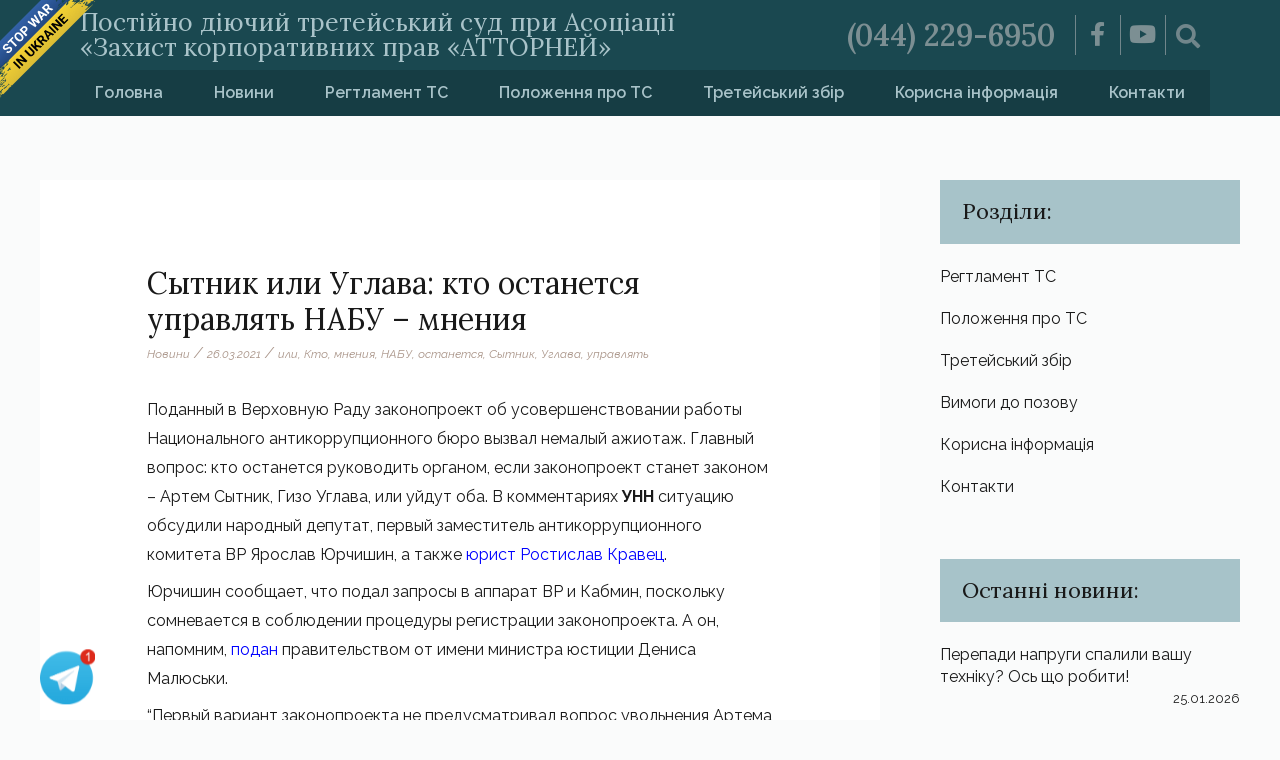

--- FILE ---
content_type: text/html; charset=UTF-8
request_url: https://tretsud.com.ua/sytnyk-yly-uhlava-kto-ostanetsia-upravliat-nabu-mnenyia/
body_size: 24908
content:
<!DOCTYPE html>
<html lang="uk" prefix="og: https://ogp.me/ns#">
<head>
<meta charset="UTF-8">
<meta name="viewport" content="width=device-width, initial-scale=1">
<link rel="profile" href="https://gmpg.org/xfn/11">
<style id="ast-elementor-compatibility-css">.elementor-widget-heading .elementor-heading-title{margin:0;}</style>
<title>Сытник или Углава: кто останется управлять НАБУ – мнения - Третейський суд</title>
<meta name="description" content="Поданный в Верховную Раду законопроект об усовершенствовании работы Национального антикоррупционного бюро вызвал немалый ажиотаж. Главный вопрос: кто"/>
<meta name="robots" content="follow, index, max-snippet:-1, max-video-preview:-1, max-image-preview:large"/>
<link rel="canonical" href="https://tretsud.com.ua/sytnyk-yly-uhlava-kto-ostanetsia-upravliat-nabu-mnenyia/"/>
<meta property="og:locale" content="uk_UA"/>
<meta property="og:type" content="article"/>
<meta property="og:title" content="Сытник или Углава: кто останется управлять НАБУ – мнения - Третейський суд"/>
<meta property="og:description" content="Поданный в Верховную Раду законопроект об усовершенствовании работы Национального антикоррупционного бюро вызвал немалый ажиотаж. Главный вопрос: кто"/>
<meta property="og:url" content="https://tretsud.com.ua/sytnyk-yly-uhlava-kto-ostanetsia-upravliat-nabu-mnenyia/"/>
<meta property="og:site_name" content="Третейський суд"/>
<meta property="article:tag" content="или"/>
<meta property="article:tag" content="Кто"/>
<meta property="article:tag" content="мнения"/>
<meta property="article:tag" content="НАБУ"/>
<meta property="article:tag" content="останется"/>
<meta property="article:tag" content="Сытник"/>
<meta property="article:tag" content="Углава"/>
<meta property="article:tag" content="управлять"/>
<meta property="article:section" content="Новини"/>
<meta property="og:image" content="https://tretsud.com.ua/wp-content/uploads/2020/06/for-social.jpg"/>
<meta property="og:image:secure_url" content="https://tretsud.com.ua/wp-content/uploads/2020/06/for-social.jpg"/>
<meta property="og:image:width" content="1200"/>
<meta property="og:image:height" content="630"/>
<meta property="og:image:alt" content="Сытник или Углава: кто останется управлять НАБУ – мнения"/>
<meta property="og:image:type" content="image/jpeg"/>
<meta property="article:published_time" content="2021-03-26T19:56:42+02:00"/>
<meta name="twitter:card" content="summary_large_image"/>
<meta name="twitter:title" content="Сытник или Углава: кто останется управлять НАБУ – мнения - Третейський суд"/>
<meta name="twitter:description" content="Поданный в Верховную Раду законопроект об усовершенствовании работы Национального антикоррупционного бюро вызвал немалый ажиотаж. Главный вопрос: кто"/>
<meta name="twitter:image" content="https://tretsud.com.ua/wp-content/uploads/2020/06/for-social.jpg"/>
<script type="application/ld+json" class="rank-math-schema">{"@context":"https://schema.org","@graph":[{"@type":"Organization","@id":"https://tretsud.com.ua/#organization","name":"\u0422\u0440\u0435\u0442\u0435\u0439\u0441\u044c\u043a\u0438\u0439 \u0441\u0443\u0434","url":"https://tretsud.com.ua","logo":{"@type":"ImageObject","@id":"https://tretsud.com.ua/#logo","url":"https://tretsud.com.ua/wp-content/uploads/2020/06/for-social.jpg","contentUrl":"https://tretsud.com.ua/wp-content/uploads/2020/06/for-social.jpg","caption":"\u0422\u0440\u0435\u0442\u0435\u0439\u0441\u044c\u043a\u0438\u0439 \u0441\u0443\u0434","inLanguage":"uk","width":"1200","height":"630"}},{"@type":"WebSite","@id":"https://tretsud.com.ua/#website","url":"https://tretsud.com.ua","name":"\u0422\u0440\u0435\u0442\u0435\u0439\u0441\u044c\u043a\u0438\u0439 \u0441\u0443\u0434","publisher":{"@id":"https://tretsud.com.ua/#organization"},"inLanguage":"uk"},{"@type":"ImageObject","@id":"https://tretsud.com.ua/wp-content/uploads/2020/06/for-social.jpg","url":"https://tretsud.com.ua/wp-content/uploads/2020/06/for-social.jpg","width":"1200","height":"630","inLanguage":"uk"},{"@type":"WebPage","@id":"https://tretsud.com.ua/sytnyk-yly-uhlava-kto-ostanetsia-upravliat-nabu-mnenyia/#webpage","url":"https://tretsud.com.ua/sytnyk-yly-uhlava-kto-ostanetsia-upravliat-nabu-mnenyia/","name":"\u0421\u044b\u0442\u043d\u0438\u043a \u0438\u043b\u0438 \u0423\u0433\u043b\u0430\u0432\u0430: \u043a\u0442\u043e \u043e\u0441\u0442\u0430\u043d\u0435\u0442\u0441\u044f \u0443\u043f\u0440\u0430\u0432\u043b\u044f\u0442\u044c \u041d\u0410\u0411\u0423 \u2013 \u043c\u043d\u0435\u043d\u0438\u044f - \u0422\u0440\u0435\u0442\u0435\u0439\u0441\u044c\u043a\u0438\u0439 \u0441\u0443\u0434","datePublished":"2021-03-26T19:56:42+02:00","dateModified":"2021-03-26T19:56:42+02:00","isPartOf":{"@id":"https://tretsud.com.ua/#website"},"primaryImageOfPage":{"@id":"https://tretsud.com.ua/wp-content/uploads/2020/06/for-social.jpg"},"inLanguage":"uk"},{"@type":"Person","@id":"https://tretsud.com.ua/author/max/","name":"Max","url":"https://tretsud.com.ua/author/max/","image":{"@type":"ImageObject","@id":"https://secure.gravatar.com/avatar/534caa98d6237cfdb9dc50c1dcdeae08?s=96&amp;d=mm&amp;r=g","url":"https://secure.gravatar.com/avatar/534caa98d6237cfdb9dc50c1dcdeae08?s=96&amp;d=mm&amp;r=g","caption":"Max","inLanguage":"uk"},"worksFor":{"@id":"https://tretsud.com.ua/#organization"}},{"@type":"BlogPosting","headline":"\u0421\u044b\u0442\u043d\u0438\u043a \u0438\u043b\u0438 \u0423\u0433\u043b\u0430\u0432\u0430: \u043a\u0442\u043e \u043e\u0441\u0442\u0430\u043d\u0435\u0442\u0441\u044f \u0443\u043f\u0440\u0430\u0432\u043b\u044f\u0442\u044c \u041d\u0410\u0411\u0423 \u2013 \u043c\u043d\u0435\u043d\u0438\u044f - \u0422\u0440\u0435\u0442\u0435\u0439\u0441\u044c\u043a\u0438\u0439 \u0441\u0443\u0434","datePublished":"2021-03-26T19:56:42+02:00","dateModified":"2021-03-26T19:56:42+02:00","articleSection":"\u041d\u043e\u0432\u0438\u043d\u0438","author":{"@id":"https://tretsud.com.ua/author/max/","name":"Max"},"publisher":{"@id":"https://tretsud.com.ua/#organization"},"description":"\u041f\u043e\u0434\u0430\u043d\u043d\u044b\u0439 \u0432 \u0412\u0435\u0440\u0445\u043e\u0432\u043d\u0443\u044e \u0420\u0430\u0434\u0443 \u0437\u0430\u043a\u043e\u043d\u043e\u043f\u0440\u043e\u0435\u043a\u0442 \u043e\u0431 \u0443\u0441\u043e\u0432\u0435\u0440\u0448\u0435\u043d\u0441\u0442\u0432\u043e\u0432\u0430\u043d\u0438\u0438 \u0440\u0430\u0431\u043e\u0442\u044b \u041d\u0430\u0446\u0438\u043e\u043d\u0430\u043b\u044c\u043d\u043e\u0433\u043e \u0430\u043d\u0442\u0438\u043a\u043e\u0440\u0440\u0443\u043f\u0446\u0438\u043e\u043d\u043d\u043e\u0433\u043e \u0431\u044e\u0440\u043e \u0432\u044b\u0437\u0432\u0430\u043b \u043d\u0435\u043c\u0430\u043b\u044b\u0439 \u0430\u0436\u0438\u043e\u0442\u0430\u0436. \u0413\u043b\u0430\u0432\u043d\u044b\u0439 \u0432\u043e\u043f\u0440\u043e\u0441: \u043a\u0442\u043e","name":"\u0421\u044b\u0442\u043d\u0438\u043a \u0438\u043b\u0438 \u0423\u0433\u043b\u0430\u0432\u0430: \u043a\u0442\u043e \u043e\u0441\u0442\u0430\u043d\u0435\u0442\u0441\u044f \u0443\u043f\u0440\u0430\u0432\u043b\u044f\u0442\u044c \u041d\u0410\u0411\u0423 \u2013 \u043c\u043d\u0435\u043d\u0438\u044f - \u0422\u0440\u0435\u0442\u0435\u0439\u0441\u044c\u043a\u0438\u0439 \u0441\u0443\u0434","@id":"https://tretsud.com.ua/sytnyk-yly-uhlava-kto-ostanetsia-upravliat-nabu-mnenyia/#richSnippet","isPartOf":{"@id":"https://tretsud.com.ua/sytnyk-yly-uhlava-kto-ostanetsia-upravliat-nabu-mnenyia/#webpage"},"image":{"@id":"https://tretsud.com.ua/wp-content/uploads/2020/06/for-social.jpg"},"inLanguage":"uk","mainEntityOfPage":{"@id":"https://tretsud.com.ua/sytnyk-yly-uhlava-kto-ostanetsia-upravliat-nabu-mnenyia/#webpage"}}]}</script>
<link rel='dns-prefetch' href='//fonts.googleapis.com'/>
<link rel="alternate" type="application/rss+xml" title="Третейський суд &raquo; стрічка" href="https://tretsud.com.ua/feed/"/>
<link rel="alternate" type="application/rss+xml" title="Третейський суд &raquo; Канал коментарів" href="https://tretsud.com.ua/comments/feed/"/>
<link rel="alternate" type="application/rss+xml" title="Третейський суд &raquo; Сытник или Углава: кто останется управлять НАБУ – мнения Канал коментарів" href="https://tretsud.com.ua/sytnyk-yly-uhlava-kto-ostanetsia-upravliat-nabu-mnenyia/feed/"/>
<link rel="stylesheet" type="text/css" href="//tretsud.com.ua/wp-content/cache/wpfc-minified/2z734ptr/bg8k2.css" media="all"/>
<style id='astra-theme-css-inline-css'>html{font-size:100%;}a,.page-title{color:#0000ff;}a:hover,a:focus{color:#1e968c;}body,button,input,select,textarea,.ast-button,.ast-custom-button{font-family:'Raleway',sans-serif;font-weight:400;font-size:16px;font-size:1rem;}blockquote{color:#000000;}p,.entry-content p{margin-bottom:0.5em;}h1,.entry-content h1,h2,.entry-content h2,h3,.entry-content h3,h4,.entry-content h4,h5,.entry-content h5,h6,.entry-content h6,.site-title,.site-title a{font-family:'Lora',serif;font-weight:400;}.site-title{font-size:35px;font-size:2.1875rem;}.ast-archive-description .ast-archive-title{font-size:40px;font-size:2.5rem;}.site-header .site-description{font-size:20px;font-size:1.25rem;}.entry-title{font-size:30px;font-size:1.875rem;}.comment-reply-title{font-size:26px;font-size:1.625rem;}.ast-comment-list #cancel-comment-reply-link{font-size:16px;font-size:1rem;}h1,.entry-content h1{font-size:40px;font-size:2.5rem;font-family:'Lora',serif;}h2,.entry-content h2{font-size:30px;font-size:1.875rem;font-family:'Lora',serif;}h3,.entry-content h3{font-size:25px;font-size:1.5625rem;font-family:'Lora',serif;}h4,.entry-content h4{font-size:20px;font-size:1.25rem;}h5,.entry-content h5{font-size:18px;font-size:1.125rem;}h6,.entry-content h6{font-size:15px;font-size:0.9375rem;}.ast-single-post .entry-title,.page-title{font-size:30px;font-size:1.875rem;}#secondary,#secondary button,#secondary input,#secondary select,#secondary textarea{font-size:16px;font-size:1rem;}::selection{background-color:#165253;color:#ffffff;}body,h1,.entry-title a,.entry-content h1,h2,.entry-content h2,h3,.entry-content h3,h4,.entry-content h4,h5,.entry-content h5,h6,.entry-content h6,.wc-block-grid__product-title{color:#191919;}.tagcloud a:hover,.tagcloud a:focus,.tagcloud a.current-item{color:#ffffff;border-color:#0000ff;background-color:#0000ff;}.main-header-menu a,.ast-header-custom-item a{color:#191919;}.main-header-menu li:hover > a,.main-header-menu li:hover > .ast-menu-toggle,.main-header-menu .ast-masthead-custom-menu-items a:hover,.main-header-menu li.focus > a,.main-header-menu li.focus > .ast-menu-toggle,.main-header-menu .current-menu-item > a,.main-header-menu .current-menu-ancestor > a,.main-header-menu .current_page_item > a,.main-header-menu .current-menu-item > .ast-menu-toggle,.main-header-menu .current-menu-ancestor > .ast-menu-toggle,.main-header-menu .current_page_item > .ast-menu-toggle{color:#0000ff;}input:focus,input[type="text"]:focus,input[type="email"]:focus,input[type="url"]:focus,input[type="password"]:focus,input[type="reset"]:focus,input[type="search"]:focus,textarea:focus{border-color:#0000ff;}input[type="radio"]:checked,input[type=reset],input[type="checkbox"]:checked,input[type="checkbox"]:hover:checked,input[type="checkbox"]:focus:checked,input[type=range]::-webkit-slider-thumb{border-color:#0000ff;background-color:#0000ff;box-shadow:none;}.site-footer a:hover + .post-count,.site-footer a:focus + .post-count{background:#0000ff;border-color:#0000ff;}.ast-small-footer{color:rgba(255,255,255,0.3);}.ast-small-footer > .ast-footer-overlay{background-color:#0c3f3a;}.footer-adv .footer-adv-overlay{border-top-style:solid;border-top-color:#7a7a7a;}.ast-comment-meta{line-height:1.666666667;font-size:13px;font-size:0.8125rem;}.single .nav-links .nav-previous,.single .nav-links .nav-next,.single .ast-author-details .author-title,.ast-comment-meta{color:#0000ff;}.entry-meta,.entry-meta *{line-height:1.45;color:#0000ff;}.entry-meta a:hover,.entry-meta a:hover *,.entry-meta a:focus,.entry-meta a:focus *{color:#1e968c;}.ast-404-layout-1 .ast-404-text{font-size:200px;font-size:12.5rem;}.widget-title{font-size:22px;font-size:1.375rem;color:#191919;}#cat option,.secondary .calendar_wrap thead a,.secondary .calendar_wrap thead a:visited{color:#0000ff;}.secondary .calendar_wrap #today,.ast-progress-val span{background:#0000ff;}.secondary a:hover + .post-count,.secondary a:focus + .post-count{background:#0000ff;border-color:#0000ff;}.calendar_wrap #today > a{color:#ffffff;}.ast-pagination a,.page-links .page-link,.single .post-navigation a{color:#0000ff;}.ast-pagination a:hover,.ast-pagination a:focus,.ast-pagination > span:hover:not(.dots),.ast-pagination > span.current,.page-links > .page-link,.page-links .page-link:hover,.post-navigation a:hover{color:#1e968c;}.ast-header-break-point .ast-mobile-menu-buttons-minimal.menu-toggle{background:transparent;color:#165253;}.ast-header-break-point .ast-mobile-menu-buttons-outline.menu-toggle{background:transparent;border:1px solid #165253;color:#165253;}.ast-header-break-point .ast-mobile-menu-buttons-fill.menu-toggle{background:#165253;}@media(min-width:1200px){.ast-separate-container.ast-right-sidebar .entry-content .wp-block-image.alignfull,.ast-separate-container.ast-left-sidebar .entry-content .wp-block-image.alignfull,.ast-separate-container.ast-right-sidebar .entry-content .wp-block-cover.alignfull,.ast-separate-container.ast-left-sidebar .entry-content .wp-block-cover.alignfull{margin-left:-6.67em;margin-right:-6.67em;max-width:unset;width:unset;}.ast-separate-container.ast-right-sidebar .entry-content .wp-block-image.alignwide,.ast-separate-container.ast-left-sidebar .entry-content .wp-block-image.alignwide,.ast-separate-container.ast-right-sidebar .entry-content .wp-block-cover.alignwide,.ast-separate-container.ast-left-sidebar .entry-content .wp-block-cover.alignwide{margin-left:-20px;margin-right:-20px;max-width:unset;width:unset;}.wp-block-group .has-background{padding:20px;}}@media(max-width:921px){#secondary.secondary{padding-top:0;}.ast-separate-container .ast-article-post,.ast-separate-container .ast-article-single{padding:1.5em 2.14em;}.ast-separate-container #primary,.ast-separate-container #secondary{padding:1.5em 0;}.ast-separate-container.ast-right-sidebar #secondary{padding-left:1em;padding-right:1em;}.ast-separate-container.ast-two-container #secondary{padding-left:0;padding-right:0;}.ast-page-builder-template .entry-header #secondary{margin-top:1.5em;}.ast-page-builder-template #secondary{margin-top:1.5em;}#primary,#secondary{padding:1.5em 0;margin:0;}.ast-left-sidebar #content > .ast-container{display:flex;flex-direction:column-reverse;width:100%;}.ast-author-box img.avatar{margin:20px 0 0 0;}.ast-pagination{padding-top:1.5em;text-align:center;}.ast-pagination .next.page-numbers{display:inherit;float:none;}}@media(max-width:921px){.ast-page-builder-template.ast-left-sidebar #secondary{padding-right:20px;}.ast-page-builder-template.ast-right-sidebar #secondary{padding-left:20px;}.ast-right-sidebar #primary{padding-right:0;}.ast-right-sidebar #secondary{padding-left:0;}.ast-left-sidebar #primary{padding-left:0;}.ast-left-sidebar #secondary{padding-right:0;}.ast-pagination .prev.page-numbers{padding-left:.5em;}.ast-pagination .next.page-numbers{padding-right:.5em;}}@media(min-width:922px){.ast-separate-container.ast-right-sidebar #primary,.ast-separate-container.ast-left-sidebar #primary{border:0;}.ast-separate-container.ast-right-sidebar #secondary,.ast-separate-container.ast-left-sidebar #secondary{border:0;margin-left:auto;margin-right:auto;}.ast-separate-container.ast-two-container #secondary .widget:last-child{margin-bottom:0;}.ast-separate-container .ast-comment-list li .comment-respond{padding-left:2.66666em;padding-right:2.66666em;}.ast-author-box{-js-display:flex;display:flex;}.ast-author-bio{flex:1;}.error404.ast-separate-container #primary,.search-no-results.ast-separate-container #primary{margin-bottom:4em;}}@media(min-width:922px){.ast-right-sidebar #primary{border-right:1px solid #eee;}.ast-right-sidebar #secondary{border-left:1px solid #eee;margin-left:-1px;}.ast-left-sidebar #primary{border-left:1px solid #eee;}.ast-left-sidebar #secondary{border-right:1px solid #eee;margin-right:-1px;}.ast-separate-container.ast-two-container.ast-right-sidebar #secondary{padding-left:30px;padding-right:0;}.ast-separate-container.ast-two-container.ast-left-sidebar #secondary{padding-right:30px;padding-left:0;}}.wp-block-button .wp-block-button__link,{color:#ffffff;}.wp-block-button .wp-block-button__link{border-style:solid;border-top-width:0;border-right-width:0;border-left-width:0;border-bottom-width:0;border-color:#165253;background-color:#165253;color:#ffffff;font-family:inherit;font-weight:inherit;line-height:1;border-radius:2px;padding-top:10px;padding-right:40px;padding-bottom:10px;padding-left:40px;}.wp-block-button .wp-block-button__link:hover,.wp-block-button .wp-block-button__link:focus{color:#ffffff;background-color:#1e968c;border-color:#1e968c;}.menu-toggle,button,.ast-button,.ast-custom-button,.button,input#submit,input[type="button"],input[type="submit"],input[type="reset"]{border-style:solid;border-top-width:0;border-right-width:0;border-left-width:0;border-bottom-width:0;color:#ffffff;border-color:#165253;background-color:#165253;border-radius:2px;padding-top:10px;padding-right:40px;padding-bottom:10px;padding-left:40px;font-family:inherit;font-weight:inherit;line-height:1;}button:focus,.menu-toggle:hover,button:hover,.ast-button:hover,.button:hover,input[type=reset]:hover,input[type=reset]:focus,input#submit:hover,input#submit:focus,input[type="button"]:hover,input[type="button"]:focus,input[type="submit"]:hover,input[type="submit"]:focus{color:#ffffff;background-color:#1e968c;border-color:#1e968c;}@media(min-width:921px){.ast-container{max-width:100%;}}@media(min-width:544px){.ast-container{max-width:100%;}}@media(max-width:544px){.ast-separate-container .ast-article-post,.ast-separate-container .ast-article-single{padding:1.5em 1em;}.ast-separate-container #content .ast-container{padding-left:0.54em;padding-right:0.54em;}.ast-separate-container #secondary{padding-top:0;}.ast-separate-container.ast-two-container #secondary .widget{margin-bottom:1.5em;padding-left:1em;padding-right:1em;}.ast-separate-container .comments-count-wrapper{padding:1.5em 1em;}.ast-separate-container .ast-comment-list li.depth-1{padding:1.5em 1em;margin-bottom:1.5em;}.ast-separate-container .ast-comment-list .bypostauthor{padding:.5em;}.ast-separate-container .ast-archive-description{padding:1.5em 1em;}.ast-search-menu-icon.ast-dropdown-active .search-field{width:170px;}}@media(max-width:544px){.ast-comment-list .children{margin-left:0.66666em;}.ast-separate-container .ast-comment-list .bypostauthor li{padding:0 0 0 .5em;}}@media(max-width:921px){.ast-mobile-header-stack .main-header-bar .ast-search-menu-icon{display:inline-block;}.ast-header-break-point.ast-header-custom-item-outside .ast-mobile-header-stack .main-header-bar .ast-search-icon{margin:0;}.ast-comment-avatar-wrap img{max-width:2.5em;}.comments-area{margin-top:1.5em;}.ast-separate-container .comments-count-wrapper{padding:2em 2.14em;}.ast-separate-container .ast-comment-list li.depth-1{padding:1.5em 2.14em;}.ast-separate-container .comment-respond{padding:2em 2.14em;}}@media(max-width:921px){.ast-header-break-point .main-header-bar .ast-search-menu-icon.slide-search .search-form{right:0;}.ast-header-break-point .ast-mobile-header-stack .main-header-bar .ast-search-menu-icon.slide-search .search-form{right:-1em;}.ast-comment-avatar-wrap{margin-right:0.5em;}}@media(max-width:544px){.ast-separate-container .comment-respond{padding:1.5em 1em;}}@media(min-width:545px){.ast-page-builder-template .comments-area,.single.ast-page-builder-template .entry-header,.single.ast-page-builder-template .post-navigation{max-width:1240px;margin-left:auto;margin-right:auto;}}body,.ast-separate-container{background-color:#fafbfb;background-image:none;}@media(max-width:921px){.ast-archive-description .ast-archive-title{font-size:40px;}.entry-title{font-size:30px;}h1,.entry-content h1{font-size:30px;}h2,.entry-content h2{font-size:25px;}h3,.entry-content h3{font-size:20px;}.ast-single-post .entry-title,.page-title{font-size:30px;}}@media(max-width:544px){.ast-archive-description .ast-archive-title{font-size:40px;}.entry-title{font-size:30px;}h1,.entry-content h1{font-size:30px;}h2,.entry-content h2{font-size:25px;}h3,.entry-content h3{font-size:20px;}.ast-single-post .entry-title,.page-title{font-size:30px;}}@media(max-width:921px){html{font-size:91.2%;}}@media(max-width:544px){html{font-size:91.2%;}}@media(min-width:922px){.ast-container{max-width:1240px;}}@font-face{font-family:"Astra";src:url(https://tretsud.com.ua/wp-content/themes/astra/assets/fonts/astra.woff) format("woff"),url(https://tretsud.com.ua/wp-content/themes/astra/assets/fonts/astra.ttf) format("truetype"),url(https://tretsud.com.ua/wp-content/themes/astra/assets/fonts/astra.svg#astra) format("svg");font-weight:normal;font-style:normal;font-display:fallback;}@media(max-width:921px){.main-header-bar .main-header-bar-navigation{display:none;}}.ast-desktop .main-header-menu.submenu-with-border .sub-menu,.ast-desktop .main-header-menu.submenu-with-border .children,.ast-desktop .main-header-menu.submenu-with-border .astra-full-megamenu-wrapper{border-color:#165253;}.ast-desktop .main-header-menu.submenu-with-border .sub-menu,.ast-desktop .main-header-menu.submenu-with-border .children{border-top-width:2px;border-right-width:0px;border-left-width:0px;border-bottom-width:0px;border-style:solid;}.ast-desktop .main-header-menu.submenu-with-border .sub-menu .sub-menu,.ast-desktop .main-header-menu.submenu-with-border .children .children{top:-2px;}.ast-desktop .main-header-menu.submenu-with-border .sub-menu a,.ast-desktop .main-header-menu.submenu-with-border .children a{border-bottom-width:0px;border-style:solid;border-color:#eaeaea;}@media(min-width:922px){.main-header-menu .sub-menu li.ast-left-align-sub-menu:hover > ul,.main-header-menu .sub-menu li.ast-left-align-sub-menu.focus > ul{margin-left:-0px;}}.ast-small-footer{border-top-style:solid;border-top-width:1px;border-top-color:#7a7a7a;}.ast-small-footer-wrap{text-align:center;}@media(max-width:920px){.ast-404-layout-1 .ast-404-text{font-size:100px;font-size:6.25rem;}}@media(min-width:922px){.ast-theme-transparent-header #masthead{position:absolute;left:0;right:0;}.ast-theme-transparent-header .main-header-bar,.ast-theme-transparent-header.ast-header-break-point .main-header-bar{background:none;}body.elementor-editor-active.ast-theme-transparent-header #masthead,.fl-builder-edit .ast-theme-transparent-header #masthead,body.vc_editor.ast-theme-transparent-header #masthead,body.brz-ed.ast-theme-transparent-header #masthead{z-index:0;}.ast-header-break-point.ast-replace-site-logo-transparent.ast-theme-transparent-header .custom-mobile-logo-link{display:none;}.ast-header-break-point.ast-replace-site-logo-transparent.ast-theme-transparent-header .transparent-custom-logo{display:inline-block;}.ast-theme-transparent-header .ast-above-header{background-image:none;background-color:transparent;}.ast-theme-transparent-header .ast-below-header{background-image:none;background-color:transparent;}}.ast-theme-transparent-header .site-title a,.ast-theme-transparent-header .site-title a:focus,.ast-theme-transparent-header .site-title a:hover,.ast-theme-transparent-header .site-title a:visited{color:#ffffff;}.ast-theme-transparent-header .site-header .site-description{color:#ffffff;}.ast-theme-transparent-header .main-header-menu,.ast-theme-transparent-header .main-header-menu a,.ast-theme-transparent-header .ast-masthead-custom-menu-items,.ast-theme-transparent-header .ast-masthead-custom-menu-items a,.ast-theme-transparent-header .main-header-menu li > .ast-menu-toggle,.ast-theme-transparent-header .main-header-menu li > .ast-menu-toggle{color:#dddddd;}.ast-theme-transparent-header .main-header-menu li:hover > a,.ast-theme-transparent-header .main-header-menu li:hover > .ast-menu-toggle,.ast-theme-transparent-header .main-header-menu .ast-masthead-custom-menu-items a:hover,.ast-theme-transparent-header .main-header-menu .focus > a,.ast-theme-transparent-header .main-header-menu .focus > .ast-menu-toggle,.ast-theme-transparent-header .main-header-menu .current-menu-item > a,.ast-theme-transparent-header .main-header-menu .current-menu-ancestor > a,.ast-theme-transparent-header .main-header-menu .current_page_item > a,.ast-theme-transparent-header .main-header-menu .current-menu-item > .ast-menu-toggle,.ast-theme-transparent-header .main-header-menu .current-menu-ancestor > .ast-menu-toggle,.ast-theme-transparent-header .main-header-menu .current_page_item > .ast-menu-toggle{color:#ffffff;}@media(max-width:921px){.ast-theme-transparent-header #masthead{position:absolute;left:0;right:0;}.ast-theme-transparent-header .main-header-bar,.ast-theme-transparent-header.ast-header-break-point .main-header-bar{background:none;}body.elementor-editor-active.ast-theme-transparent-header #masthead,.fl-builder-edit .ast-theme-transparent-header #masthead,body.vc_editor.ast-theme-transparent-header #masthead,body.brz-ed.ast-theme-transparent-header #masthead{z-index:0;}.ast-header-break-point.ast-replace-site-logo-transparent.ast-theme-transparent-header .custom-mobile-logo-link{display:none;}.ast-header-break-point.ast-replace-site-logo-transparent.ast-theme-transparent-header .transparent-custom-logo{display:inline-block;}.ast-theme-transparent-header .ast-above-header{background-image:none;background-color:transparent;}.ast-theme-transparent-header .ast-below-header{background-image:none;background-color:transparent;}}.ast-theme-transparent-header .main-header-bar,.ast-theme-transparent-header.ast-header-break-point .main-header-bar{border-bottom-width:0;border-bottom-style:solid;}.ast-breadcrumbs .trail-browse,.ast-breadcrumbs .trail-items,.ast-breadcrumbs .trail-items li{display:inline-block;margin:0;padding:0;border:none;background:inherit;text-indent:0;}.ast-breadcrumbs .trail-browse{font-size:inherit;font-style:inherit;font-weight:inherit;color:inherit;}.ast-breadcrumbs .trail-items{list-style:none;}.trail-items li::after{padding:0 0.3em;content:"\00bb";}.trail-items li:last-of-type::after{display:none;}.ast-header-break-point .main-header-bar{border-bottom-width:1px;}@media(min-width:922px){.main-header-bar{border-bottom-width:1px;}}@media(min-width:922px){#primary{width:70%;}#secondary{width:30%;}}.ast-safari-browser-less-than-11 .main-header-menu .menu-item,.ast-safari-browser-less-than-11 .main-header-bar .ast-masthead-custom-menu-items{display:block;}.main-header-menu .menu-item,.main-header-bar .ast-masthead-custom-menu-items{-js-display:flex;display:flex;-webkit-box-pack:center;-webkit-justify-content:center;-moz-box-pack:center;-ms-flex-pack:center;justify-content:center;-webkit-box-orient:vertical;-webkit-box-direction:normal;-webkit-flex-direction:column;-moz-box-orient:vertical;-moz-box-direction:normal;-ms-flex-direction:column;flex-direction:column;}.main-header-menu > .menu-item > a{height:100%;-webkit-box-align:center;-webkit-align-items:center;-moz-box-align:center;-ms-flex-align:center;align-items:center;-js-display:flex;display:flex;}.ast-primary-menu-disabled .main-header-bar .ast-masthead-custom-menu-items{flex:unset;}.ast-desktop .astra-menu-animation-slide-up>.menu-item>.astra-full-megamenu-wrapper,.ast-desktop .astra-menu-animation-slide-up>.menu-item>.sub-menu,.ast-desktop .astra-menu-animation-slide-up>.menu-item>.sub-menu .sub-menu{opacity:0;visibility:hidden;transform:translateY(.5em);transition:visibility .2s ease,transform .2s ease}.ast-desktop .astra-menu-animation-slide-up>.menu-item .menu-item.focus>.sub-menu,.ast-desktop .astra-menu-animation-slide-up>.menu-item .menu-item:hover>.sub-menu,.ast-desktop .astra-menu-animation-slide-up>.menu-item.focus>.astra-full-megamenu-wrapper,.ast-desktop .astra-menu-animation-slide-up>.menu-item.focus>.sub-menu,.ast-desktop .astra-menu-animation-slide-up>.menu-item:hover>.astra-full-megamenu-wrapper,.ast-desktop .astra-menu-animation-slide-up>.menu-item:hover>.sub-menu{opacity:1;visibility:visible;transform:translateY(0);transition:opacity .2s ease,visibility .2s ease,transform .2s ease}.ast-desktop .astra-menu-animation-slide-up>.full-width-mega.menu-item.focus>.astra-full-megamenu-wrapper,.ast-desktop .astra-menu-animation-slide-up>.full-width-mega.menu-item:hover>.astra-full-megamenu-wrapper{-js-display:flex;display:flex}.ast-desktop .astra-menu-animation-slide-down>.menu-item>.astra-full-megamenu-wrapper,.ast-desktop .astra-menu-animation-slide-down>.menu-item>.sub-menu,.ast-desktop .astra-menu-animation-slide-down>.menu-item>.sub-menu .sub-menu{opacity:0;visibility:hidden;transform:translateY(-.5em);transition:visibility .2s ease,transform .2s ease}.ast-desktop .astra-menu-animation-slide-down>.menu-item .menu-item.focus>.sub-menu,.ast-desktop .astra-menu-animation-slide-down>.menu-item .menu-item:hover>.sub-menu,.ast-desktop .astra-menu-animation-slide-down>.menu-item.focus>.astra-full-megamenu-wrapper,.ast-desktop .astra-menu-animation-slide-down>.menu-item.focus>.sub-menu,.ast-desktop .astra-menu-animation-slide-down>.menu-item:hover>.astra-full-megamenu-wrapper,.ast-desktop .astra-menu-animation-slide-down>.menu-item:hover>.sub-menu{opacity:1;visibility:visible;transform:translateY(0);transition:opacity .2s ease,visibility .2s ease,transform .2s ease}.ast-desktop .astra-menu-animation-slide-down>.full-width-mega.menu-item.focus>.astra-full-megamenu-wrapper,.ast-desktop .astra-menu-animation-slide-down>.full-width-mega.menu-item:hover>.astra-full-megamenu-wrapper{-js-display:flex;display:flex}.ast-desktop .astra-menu-animation-fade>.menu-item>.astra-full-megamenu-wrapper,.ast-desktop .astra-menu-animation-fade>.menu-item>.sub-menu,.ast-desktop .astra-menu-animation-fade>.menu-item>.sub-menu .sub-menu{opacity:0;visibility:hidden;transition:opacity ease-in-out .3s}.ast-desktop .astra-menu-animation-fade>.menu-item .menu-item.focus>.sub-menu,.ast-desktop .astra-menu-animation-fade>.menu-item .menu-item:hover>.sub-menu,.ast-desktop .astra-menu-animation-fade>.menu-item.focus>.astra-full-megamenu-wrapper,.ast-desktop .astra-menu-animation-fade>.menu-item.focus>.sub-menu,.ast-desktop .astra-menu-animation-fade>.menu-item:hover>.astra-full-megamenu-wrapper,.ast-desktop .astra-menu-animation-fade>.menu-item:hover>.sub-menu{opacity:1;visibility:visible;transition:opacity ease-in-out .3s}.ast-desktop .astra-menu-animation-fade>.full-width-mega.menu-item.focus>.astra-full-megamenu-wrapper,.ast-desktop .astra-menu-animation-fade>.full-width-mega.menu-item:hover>.astra-full-megamenu-wrapper{-js-display:flex;display:flex}</style>
<link rel="stylesheet" type="text/css" href="//tretsud.com.ua/wp-content/cache/wpfc-minified/jlnylbh9/bg8k2.css" media="all"/>
<style id='rank-math-toc-block-style-inline-css'>.wp-block-rank-math-toc-block nav ol{counter-reset:item}.wp-block-rank-math-toc-block nav ol li{display:block}.wp-block-rank-math-toc-block nav ol li:before{content:counters(item, ".") ". ";counter-increment:item}</style>
<style id='classic-theme-styles-inline-css'>.wp-block-button__link{color:#fff;background-color:#32373c;border-radius:9999px;box-shadow:none;text-decoration:none;padding:calc(.667em + 2px) calc(1.333em + 2px);font-size:1.125em}.wp-block-file__button{background:#32373c;color:#fff;text-decoration:none}</style>
<style id='global-styles-inline-css'>body{--wp--preset--color--black:#000000;--wp--preset--color--cyan-bluish-gray:#abb8c3;--wp--preset--color--white:#ffffff;--wp--preset--color--pale-pink:#f78da7;--wp--preset--color--vivid-red:#cf2e2e;--wp--preset--color--luminous-vivid-orange:#ff6900;--wp--preset--color--luminous-vivid-amber:#fcb900;--wp--preset--color--light-green-cyan:#7bdcb5;--wp--preset--color--vivid-green-cyan:#00d084;--wp--preset--color--pale-cyan-blue:#8ed1fc;--wp--preset--color--vivid-cyan-blue:#0693e3;--wp--preset--color--vivid-purple:#9b51e0;--wp--preset--gradient--vivid-cyan-blue-to-vivid-purple:linear-gradient(135deg,rgba(6,147,227,1) 0%,rgb(155,81,224) 100%);--wp--preset--gradient--light-green-cyan-to-vivid-green-cyan:linear-gradient(135deg,rgb(122,220,180) 0%,rgb(0,208,130) 100%);--wp--preset--gradient--luminous-vivid-amber-to-luminous-vivid-orange:linear-gradient(135deg,rgba(252,185,0,1) 0%,rgba(255,105,0,1) 100%);--wp--preset--gradient--luminous-vivid-orange-to-vivid-red:linear-gradient(135deg,rgba(255,105,0,1) 0%,rgb(207,46,46) 100%);--wp--preset--gradient--very-light-gray-to-cyan-bluish-gray:linear-gradient(135deg,rgb(238,238,238) 0%,rgb(169,184,195) 100%);--wp--preset--gradient--cool-to-warm-spectrum:linear-gradient(135deg,rgb(74,234,220) 0%,rgb(151,120,209) 20%,rgb(207,42,186) 40%,rgb(238,44,130) 60%,rgb(251,105,98) 80%,rgb(254,248,76) 100%);--wp--preset--gradient--blush-light-purple:linear-gradient(135deg,rgb(255,206,236) 0%,rgb(152,150,240) 100%);--wp--preset--gradient--blush-bordeaux:linear-gradient(135deg,rgb(254,205,165) 0%,rgb(254,45,45) 50%,rgb(107,0,62) 100%);--wp--preset--gradient--luminous-dusk:linear-gradient(135deg,rgb(255,203,112) 0%,rgb(199,81,192) 50%,rgb(65,88,208) 100%);--wp--preset--gradient--pale-ocean:linear-gradient(135deg,rgb(255,245,203) 0%,rgb(182,227,212) 50%,rgb(51,167,181) 100%);--wp--preset--gradient--electric-grass:linear-gradient(135deg,rgb(202,248,128) 0%,rgb(113,206,126) 100%);--wp--preset--gradient--midnight:linear-gradient(135deg,rgb(2,3,129) 0%,rgb(40,116,252) 100%);--wp--preset--font-size--small:13px;--wp--preset--font-size--medium:20px;--wp--preset--font-size--large:36px;--wp--preset--font-size--x-large:42px;--wp--preset--spacing--20:0.44rem;--wp--preset--spacing--30:0.67rem;--wp--preset--spacing--40:1rem;--wp--preset--spacing--50:1.5rem;--wp--preset--spacing--60:2.25rem;--wp--preset--spacing--70:3.38rem;--wp--preset--spacing--80:5.06rem;--wp--preset--shadow--natural:6px 6px 9px rgba(0, 0, 0, 0.2);--wp--preset--shadow--deep:12px 12px 50px rgba(0, 0, 0, 0.4);--wp--preset--shadow--sharp:6px 6px 0px rgba(0, 0, 0, 0.2);--wp--preset--shadow--outlined:6px 6px 0px -3px rgba(255, 255, 255, 1), 6px 6px rgba(0, 0, 0, 1);--wp--preset--shadow--crisp:6px 6px 0px rgba(0, 0, 0, 1);}:where(.is-layout-flex){gap:0.5em;}:where(.is-layout-grid){gap:0.5em;}body .is-layout-flex{display:flex;}body .is-layout-flex{flex-wrap:wrap;align-items:center;}body .is-layout-flex > *{margin:0;}body .is-layout-grid{display:grid;}body .is-layout-grid > *{margin:0;}:where(.wp-block-columns.is-layout-flex){gap:2em;}:where(.wp-block-columns.is-layout-grid){gap:2em;}:where(.wp-block-post-template.is-layout-flex){gap:1.25em;}:where(.wp-block-post-template.is-layout-grid){gap:1.25em;}.has-black-color{color:var(--wp--preset--color--black) !important;}.has-cyan-bluish-gray-color{color:var(--wp--preset--color--cyan-bluish-gray) !important;}.has-white-color{color:var(--wp--preset--color--white) !important;}.has-pale-pink-color{color:var(--wp--preset--color--pale-pink) !important;}.has-vivid-red-color{color:var(--wp--preset--color--vivid-red) !important;}.has-luminous-vivid-orange-color{color:var(--wp--preset--color--luminous-vivid-orange) !important;}.has-luminous-vivid-amber-color{color:var(--wp--preset--color--luminous-vivid-amber) !important;}.has-light-green-cyan-color{color:var(--wp--preset--color--light-green-cyan) !important;}.has-vivid-green-cyan-color{color:var(--wp--preset--color--vivid-green-cyan) !important;}.has-pale-cyan-blue-color{color:var(--wp--preset--color--pale-cyan-blue) !important;}.has-vivid-cyan-blue-color{color:var(--wp--preset--color--vivid-cyan-blue) !important;}.has-vivid-purple-color{color:var(--wp--preset--color--vivid-purple) !important;}.has-black-background-color{background-color:var(--wp--preset--color--black) !important;}.has-cyan-bluish-gray-background-color{background-color:var(--wp--preset--color--cyan-bluish-gray) !important;}.has-white-background-color{background-color:var(--wp--preset--color--white) !important;}.has-pale-pink-background-color{background-color:var(--wp--preset--color--pale-pink) !important;}.has-vivid-red-background-color{background-color:var(--wp--preset--color--vivid-red) !important;}.has-luminous-vivid-orange-background-color{background-color:var(--wp--preset--color--luminous-vivid-orange) !important;}.has-luminous-vivid-amber-background-color{background-color:var(--wp--preset--color--luminous-vivid-amber) !important;}.has-light-green-cyan-background-color{background-color:var(--wp--preset--color--light-green-cyan) !important;}.has-vivid-green-cyan-background-color{background-color:var(--wp--preset--color--vivid-green-cyan) !important;}.has-pale-cyan-blue-background-color{background-color:var(--wp--preset--color--pale-cyan-blue) !important;}.has-vivid-cyan-blue-background-color{background-color:var(--wp--preset--color--vivid-cyan-blue) !important;}.has-vivid-purple-background-color{background-color:var(--wp--preset--color--vivid-purple) !important;}.has-black-border-color{border-color:var(--wp--preset--color--black) !important;}.has-cyan-bluish-gray-border-color{border-color:var(--wp--preset--color--cyan-bluish-gray) !important;}.has-white-border-color{border-color:var(--wp--preset--color--white) !important;}.has-pale-pink-border-color{border-color:var(--wp--preset--color--pale-pink) !important;}.has-vivid-red-border-color{border-color:var(--wp--preset--color--vivid-red) !important;}.has-luminous-vivid-orange-border-color{border-color:var(--wp--preset--color--luminous-vivid-orange) !important;}.has-luminous-vivid-amber-border-color{border-color:var(--wp--preset--color--luminous-vivid-amber) !important;}.has-light-green-cyan-border-color{border-color:var(--wp--preset--color--light-green-cyan) !important;}.has-vivid-green-cyan-border-color{border-color:var(--wp--preset--color--vivid-green-cyan) !important;}.has-pale-cyan-blue-border-color{border-color:var(--wp--preset--color--pale-cyan-blue) !important;}.has-vivid-cyan-blue-border-color{border-color:var(--wp--preset--color--vivid-cyan-blue) !important;}.has-vivid-purple-border-color{border-color:var(--wp--preset--color--vivid-purple) !important;}.has-vivid-cyan-blue-to-vivid-purple-gradient-background{background:var(--wp--preset--gradient--vivid-cyan-blue-to-vivid-purple) !important;}.has-light-green-cyan-to-vivid-green-cyan-gradient-background{background:var(--wp--preset--gradient--light-green-cyan-to-vivid-green-cyan) !important;}.has-luminous-vivid-amber-to-luminous-vivid-orange-gradient-background{background:var(--wp--preset--gradient--luminous-vivid-amber-to-luminous-vivid-orange) !important;}.has-luminous-vivid-orange-to-vivid-red-gradient-background{background:var(--wp--preset--gradient--luminous-vivid-orange-to-vivid-red) !important;}.has-very-light-gray-to-cyan-bluish-gray-gradient-background{background:var(--wp--preset--gradient--very-light-gray-to-cyan-bluish-gray) !important;}.has-cool-to-warm-spectrum-gradient-background{background:var(--wp--preset--gradient--cool-to-warm-spectrum) !important;}.has-blush-light-purple-gradient-background{background:var(--wp--preset--gradient--blush-light-purple) !important;}.has-blush-bordeaux-gradient-background{background:var(--wp--preset--gradient--blush-bordeaux) !important;}.has-luminous-dusk-gradient-background{background:var(--wp--preset--gradient--luminous-dusk) !important;}.has-pale-ocean-gradient-background{background:var(--wp--preset--gradient--pale-ocean) !important;}.has-electric-grass-gradient-background{background:var(--wp--preset--gradient--electric-grass) !important;}.has-midnight-gradient-background{background:var(--wp--preset--gradient--midnight) !important;}.has-small-font-size{font-size:var(--wp--preset--font-size--small) !important;}.has-medium-font-size{font-size:var(--wp--preset--font-size--medium) !important;}.has-large-font-size{font-size:var(--wp--preset--font-size--large) !important;}.has-x-large-font-size{font-size:var(--wp--preset--font-size--x-large) !important;}
.wp-block-navigation a:where(:not(.wp-element-button)){color:inherit;}:where(.wp-block-post-template.is-layout-flex){gap:1.25em;}:where(.wp-block-post-template.is-layout-grid){gap:1.25em;}:where(.wp-block-columns.is-layout-flex){gap:2em;}:where(.wp-block-columns.is-layout-grid){gap:2em;}
.wp-block-pullquote{font-size:1.5em;line-height:1.6;}</style>
<link rel="stylesheet" type="text/css" href="//tretsud.com.ua/wp-content/cache/wpfc-minified/1cu59t7h/bg8k2.css" media="all"/>
<style id='astra-addon-css-inline-css'>#content:before{content:"921";position:absolute;overflow:hidden;opacity:0;visibility:hidden;}@media(max-width:921px){.single.ast-separate-container .ast-author-meta{padding:1.5em 2.14em;}.single .ast-author-meta .post-author-avatar{margin-bottom:1em;}.ast-separate-container .ast-grid-2 .ast-article-post,.ast-separate-container .ast-grid-3 .ast-article-post,.ast-separate-container .ast-grid-4 .ast-article-post{width:100%;}.blog-layout-1 .post-content,.blog-layout-1 .ast-blog-featured-section{float:none;}.ast-separate-container .ast-article-post.remove-featured-img-padding.has-post-thumbnail .blog-layout-1 .post-content .ast-blog-featured-section:first-child .square .posted-on{margin-top:0;}.ast-separate-container .ast-article-post.remove-featured-img-padding.has-post-thumbnail .blog-layout-1 .post-content .ast-blog-featured-section:first-child .circle .posted-on{margin-top:1em;}.ast-separate-container .ast-article-post.remove-featured-img-padding .blog-layout-1 .post-content .ast-blog-featured-section:first-child .post-thumb-img-content{margin-top:-1.5em;}.ast-separate-container .ast-article-post.remove-featured-img-padding .blog-layout-1 .post-thumb-img-content{margin-left:-2.14em;margin-right:-2.14em;}.ast-separate-container .ast-article-single.remove-featured-img-padding .single-layout-1 .entry-header .post-thumb-img-content:first-child{margin-top:-1.5em;}.ast-separate-container .ast-article-single.remove-featured-img-padding .single-layout-1 .post-thumb-img-content{margin-left:-2.14em;margin-right:-2.14em;}.ast-separate-container.ast-blog-grid-2 .ast-article-post.remove-featured-img-padding.has-post-thumbnail .blog-layout-1 .post-content .ast-blog-featured-section .square .posted-on,.ast-separate-container.ast-blog-grid-3 .ast-article-post.remove-featured-img-padding.has-post-thumbnail .blog-layout-1 .post-content .ast-blog-featured-section .square .posted-on,.ast-separate-container.ast-blog-grid-4 .ast-article-post.remove-featured-img-padding.has-post-thumbnail .blog-layout-1 .post-content .ast-blog-featured-section .square .posted-on{margin-left:-1.5em;margin-right:-1.5em;}.ast-separate-container.ast-blog-grid-2 .ast-article-post.remove-featured-img-padding.has-post-thumbnail .blog-layout-1 .post-content .ast-blog-featured-section .circle .posted-on,.ast-separate-container.ast-blog-grid-3 .ast-article-post.remove-featured-img-padding.has-post-thumbnail .blog-layout-1 .post-content .ast-blog-featured-section .circle .posted-on,.ast-separate-container.ast-blog-grid-4 .ast-article-post.remove-featured-img-padding.has-post-thumbnail .blog-layout-1 .post-content .ast-blog-featured-section .circle .posted-on{margin-left:-0.5em;margin-right:-0.5em;}.ast-separate-container.ast-blog-grid-2 .ast-article-post.remove-featured-img-padding.has-post-thumbnail .blog-layout-1 .post-content .ast-blog-featured-section:first-child .square .posted-on,.ast-separate-container.ast-blog-grid-3 .ast-article-post.remove-featured-img-padding.has-post-thumbnail .blog-layout-1 .post-content .ast-blog-featured-section:first-child .square .posted-on,.ast-separate-container.ast-blog-grid-4 .ast-article-post.remove-featured-img-padding.has-post-thumbnail .blog-layout-1 .post-content .ast-blog-featured-section:first-child .square .posted-on{margin-top:0;}.ast-separate-container.ast-blog-grid-2 .ast-article-post.remove-featured-img-padding.has-post-thumbnail .blog-layout-1 .post-content .ast-blog-featured-section:first-child .circle .posted-on,.ast-separate-container.ast-blog-grid-3 .ast-article-post.remove-featured-img-padding.has-post-thumbnail .blog-layout-1 .post-content .ast-blog-featured-section:first-child .circle .posted-on,.ast-separate-container.ast-blog-grid-4 .ast-article-post.remove-featured-img-padding.has-post-thumbnail .blog-layout-1 .post-content .ast-blog-featured-section:first-child .circle .posted-on{margin-top:1em;}.ast-separate-container.ast-blog-grid-2 .ast-article-post.remove-featured-img-padding .blog-layout-1 .post-content .ast-blog-featured-section:first-child .post-thumb-img-content,.ast-separate-container.ast-blog-grid-3 .ast-article-post.remove-featured-img-padding .blog-layout-1 .post-content .ast-blog-featured-section:first-child .post-thumb-img-content,.ast-separate-container.ast-blog-grid-4 .ast-article-post.remove-featured-img-padding .blog-layout-1 .post-content .ast-blog-featured-section:first-child .post-thumb-img-content{margin-top:-1.5em;}.ast-separate-container.ast-blog-grid-2 .ast-article-post.remove-featured-img-padding .blog-layout-1 .post-thumb-img-content,.ast-separate-container.ast-blog-grid-3 .ast-article-post.remove-featured-img-padding .blog-layout-1 .post-thumb-img-content,.ast-separate-container.ast-blog-grid-4 .ast-article-post.remove-featured-img-padding .blog-layout-1 .post-thumb-img-content{margin-left:-1.5em;margin-right:-1.5em;}.blog-layout-2{display:flex;flex-direction:column-reverse;}.ast-separate-container .blog-layout-3,.ast-separate-container .blog-layout-1{display:block;}.ast-plain-container .ast-grid-2 .ast-article-post,.ast-plain-container .ast-grid-3 .ast-article-post,.ast-plain-container .ast-grid-4 .ast-article-post,.ast-page-builder-template .ast-grid-2 .ast-article-post,.ast-page-builder-template .ast-grid-3 .ast-article-post,.ast-page-builder-template .ast-grid-4 .ast-article-post{width:100%;}}@media(max-width:921px){.ast-separate-container .ast-article-post.remove-featured-img-padding.has-post-thumbnail .blog-layout-1 .post-content .ast-blog-featured-section .square .posted-on{margin-top:0;margin-left:-2.14em;}.ast-separate-container .ast-article-post.remove-featured-img-padding.has-post-thumbnail .blog-layout-1 .post-content .ast-blog-featured-section .circle .posted-on{margin-top:0;margin-left:-1.14em;}}@media(min-width:922px){.single .ast-author-meta .ast-author-details{display:flex;}.ast-separate-container.ast-blog-grid-2 .ast-archive-description,.ast-separate-container.ast-blog-grid-3 .ast-archive-description,.ast-separate-container.ast-blog-grid-4 .ast-archive-description{margin-bottom:1.33333em;}.blog-layout-2.ast-no-thumb .post-content,.blog-layout-3.ast-no-thumb .post-content{width:calc(100% - 5.714285714em);}.blog-layout-2.ast-no-thumb.ast-no-date-box .post-content,.blog-layout-3.ast-no-thumb.ast-no-date-box .post-content{width:100%;}.ast-separate-container .ast-grid-2 .ast-article-post.ast-separate-posts,.ast-separate-container .ast-grid-3 .ast-article-post.ast-separate-posts,.ast-separate-container .ast-grid-4 .ast-article-post.ast-separate-posts{border-bottom:0;}.ast-separate-container .ast-grid-2 > .site-main > .ast-row,.ast-separate-container .ast-grid-3 > .site-main > .ast-row,.ast-separate-container .ast-grid-4 > .site-main > .ast-row{margin-left:-1em;margin-right:-1em;display:flex;flex-flow:row wrap;align-items:stretch;}.ast-separate-container .ast-grid-2 > .site-main > .ast-row:before,.ast-separate-container .ast-grid-2 > .site-main > .ast-row:after,.ast-separate-container .ast-grid-3 > .site-main > .ast-row:before,.ast-separate-container .ast-grid-3 > .site-main > .ast-row:after,.ast-separate-container .ast-grid-4 > .site-main > .ast-row:before,.ast-separate-container .ast-grid-4 > .site-main > .ast-row:after{flex-basis:0;width:0;}.ast-separate-container .ast-grid-2 .ast-article-post,.ast-separate-container .ast-grid-3 .ast-article-post,.ast-separate-container .ast-grid-4 .ast-article-post{display:flex;padding:0;}.ast-plain-container .ast-grid-2 > .site-main > .ast-row,.ast-plain-container .ast-grid-3 > .site-main > .ast-row,.ast-plain-container .ast-grid-4 > .site-main > .ast-row,.ast-page-builder-template .ast-grid-2 > .site-main > .ast-row,.ast-page-builder-template .ast-grid-3 > .site-main > .ast-row,.ast-page-builder-template .ast-grid-4 > .site-main > .ast-row{margin-left:-1em;margin-right:-1em;display:flex;flex-flow:row wrap;align-items:stretch;}.ast-plain-container .ast-grid-2 > .site-main > .ast-row:before,.ast-plain-container .ast-grid-2 > .site-main > .ast-row:after,.ast-plain-container .ast-grid-3 > .site-main > .ast-row:before,.ast-plain-container .ast-grid-3 > .site-main > .ast-row:after,.ast-plain-container .ast-grid-4 > .site-main > .ast-row:before,.ast-plain-container .ast-grid-4 > .site-main > .ast-row:after,.ast-page-builder-template .ast-grid-2 > .site-main > .ast-row:before,.ast-page-builder-template .ast-grid-2 > .site-main > .ast-row:after,.ast-page-builder-template .ast-grid-3 > .site-main > .ast-row:before,.ast-page-builder-template .ast-grid-3 > .site-main > .ast-row:after,.ast-page-builder-template .ast-grid-4 > .site-main > .ast-row:before,.ast-page-builder-template .ast-grid-4 > .site-main > .ast-row:after{flex-basis:0;width:0;}.ast-plain-container .ast-grid-2 .ast-article-post,.ast-plain-container .ast-grid-3 .ast-article-post,.ast-plain-container .ast-grid-4 .ast-article-post,.ast-page-builder-template .ast-grid-2 .ast-article-post,.ast-page-builder-template .ast-grid-3 .ast-article-post,.ast-page-builder-template .ast-grid-4 .ast-article-post{display:flex;}.ast-plain-container .ast-grid-2 .ast-article-post:last-child,.ast-plain-container .ast-grid-3 .ast-article-post:last-child,.ast-plain-container .ast-grid-4 .ast-article-post:last-child,.ast-page-builder-template .ast-grid-2 .ast-article-post:last-child,.ast-page-builder-template .ast-grid-3 .ast-article-post:last-child,.ast-page-builder-template .ast-grid-4 .ast-article-post:last-child{margin-bottom:2.5em;}}@media(min-width:922px){.single .post-author-avatar,.single .post-author-bio{float:left;clear:right;}.single .ast-author-meta .post-author-avatar{margin-right:1.33333em;}.single .ast-author-meta .about-author-title-wrapper,.single .ast-author-meta .post-author-bio{text-align:left;}.blog-layout-2 .post-content{padding-right:2em;}.blog-layout-2.ast-no-date-box.ast-no-thumb .post-content{padding-right:0;}.blog-layout-3 .post-content{padding-left:2em;}.blog-layout-3.ast-no-date-box.ast-no-thumb .post-content{padding-left:0;}.ast-separate-container .ast-grid-2 .ast-article-post.ast-separate-posts:nth-child(2n+0),.ast-separate-container .ast-grid-2 .ast-article-post.ast-separate-posts:nth-child(2n+1),.ast-separate-container .ast-grid-3 .ast-article-post.ast-separate-posts:nth-child(2n+0),.ast-separate-container .ast-grid-3 .ast-article-post.ast-separate-posts:nth-child(2n+1),.ast-separate-container .ast-grid-4 .ast-article-post.ast-separate-posts:nth-child(2n+0),.ast-separate-container .ast-grid-4 .ast-article-post.ast-separate-posts:nth-child(2n+1){padding:0 1em 0;}}@media(max-width:544px){.ast-separate-container .ast-article-post.remove-featured-img-padding.has-post-thumbnail .blog-layout-1 .post-content .ast-blog-featured-section:first-child .circle .posted-on{margin-top:0.5em;}.ast-separate-container .ast-article-post.remove-featured-img-padding .blog-layout-1 .post-thumb-img-content,.ast-separate-container .ast-article-single.remove-featured-img-padding .single-layout-1 .post-thumb-img-content,.ast-separate-container.ast-blog-grid-2 .ast-article-post.remove-featured-img-padding.has-post-thumbnail .blog-layout-1 .post-content .ast-blog-featured-section .square .posted-on,.ast-separate-container.ast-blog-grid-3 .ast-article-post.remove-featured-img-padding.has-post-thumbnail .blog-layout-1 .post-content .ast-blog-featured-section .square .posted-on,.ast-separate-container.ast-blog-grid-4 .ast-article-post.remove-featured-img-padding.has-post-thumbnail .blog-layout-1 .post-content .ast-blog-featured-section .square .posted-on{margin-left:-1em;margin-right:-1em;}.ast-separate-container.ast-blog-grid-2 .ast-article-post.remove-featured-img-padding.has-post-thumbnail .blog-layout-1 .post-content .ast-blog-featured-section .circle .posted-on,.ast-separate-container.ast-blog-grid-3 .ast-article-post.remove-featured-img-padding.has-post-thumbnail .blog-layout-1 .post-content .ast-blog-featured-section .circle .posted-on,.ast-separate-container.ast-blog-grid-4 .ast-article-post.remove-featured-img-padding.has-post-thumbnail .blog-layout-1 .post-content .ast-blog-featured-section .circle .posted-on{margin-left:-0.5em;margin-right:-0.5em;}.ast-separate-container.ast-blog-grid-2 .ast-article-post.remove-featured-img-padding.has-post-thumbnail .blog-layout-1 .post-content .ast-blog-featured-section:first-child .circle .posted-on,.ast-separate-container.ast-blog-grid-3 .ast-article-post.remove-featured-img-padding.has-post-thumbnail .blog-layout-1 .post-content .ast-blog-featured-section:first-child .circle .posted-on,.ast-separate-container.ast-blog-grid-4 .ast-article-post.remove-featured-img-padding.has-post-thumbnail .blog-layout-1 .post-content .ast-blog-featured-section:first-child .circle .posted-on{margin-top:0.5em;}.ast-separate-container.ast-blog-grid-2 .ast-article-post.remove-featured-img-padding .blog-layout-1 .post-content .ast-blog-featured-section:first-child .post-thumb-img-content,.ast-separate-container.ast-blog-grid-3 .ast-article-post.remove-featured-img-padding .blog-layout-1 .post-content .ast-blog-featured-section:first-child .post-thumb-img-content,.ast-separate-container.ast-blog-grid-4 .ast-article-post.remove-featured-img-padding .blog-layout-1 .post-content .ast-blog-featured-section:first-child .post-thumb-img-content{margin-top:-1.33333em;}.ast-separate-container.ast-blog-grid-2 .ast-article-post.remove-featured-img-padding .blog-layout-1 .post-thumb-img-content,.ast-separate-container.ast-blog-grid-3 .ast-article-post.remove-featured-img-padding .blog-layout-1 .post-thumb-img-content,.ast-separate-container.ast-blog-grid-4 .ast-article-post.remove-featured-img-padding .blog-layout-1 .post-thumb-img-content{margin-left:-1em;margin-right:-1em;}.ast-separate-container .ast-grid-2 .ast-article-post .blog-layout-1,.ast-separate-container .ast-grid-2 .ast-article-post .blog-layout-2,.ast-separate-container .ast-grid-2 .ast-article-post .blog-layout-3{padding:1.33333em 1em;}.ast-separate-container .ast-grid-3 .ast-article-post .blog-layout-1,.ast-separate-container .ast-grid-4 .ast-article-post .blog-layout-1{padding:1.33333em 1em;}.single.ast-separate-container .ast-author-meta{padding:1.5em 1em;}}@media(max-width:544px){.ast-separate-container .ast-article-post.remove-featured-img-padding.has-post-thumbnail .blog-layout-1 .post-content .ast-blog-featured-section .square .posted-on{margin-left:-1em;}.ast-separate-container .ast-article-post.remove-featured-img-padding.has-post-thumbnail .blog-layout-1 .post-content .ast-blog-featured-section .circle .posted-on{margin-left:-0.5em;}}.ast-article-post .ast-date-meta .posted-on,.ast-article-post .ast-date-meta .posted-on *{background:#0000ff;color:#ffffff;}.ast-article-post .ast-date-meta .posted-on .date-month,.ast-article-post .ast-date-meta .posted-on .date-year{color:#ffffff;}.ast-load-more:hover{color:#ffffff;border-color:#0000ff;background-color:#0000ff;}.ast-loader > div{background-color:#0000ff;}</style>
<link rel="stylesheet" type="text/css" href="//tretsud.com.ua/wp-content/cache/wpfc-minified/6xjfg310/bg8k2.css" media="all"/>
<link rel='stylesheet' id='elementor-post-3626-css' href='https://tretsud.com.ua/wp-content/uploads/elementor/css/post-3626.css' media='all'/>
<link rel="stylesheet" type="text/css" href="//tretsud.com.ua/wp-content/cache/wpfc-minified/2f49xkwt/bg8k2.css" media="all"/>
<link rel="https://api.w.org/" href="https://tretsud.com.ua/wp-json/"/><link rel="alternate" type="application/json" href="https://tretsud.com.ua/wp-json/wp/v2/posts/4438"/><link rel="alternate" type="application/json+oembed" href="https://tretsud.com.ua/wp-json/oembed/1.0/embed?url=https%3A%2F%2Ftretsud.com.ua%2Fsytnyk-yly-uhlava-kto-ostanetsia-upravliat-nabu-mnenyia%2F"/>
<link rel="alternate" type="text/xml+oembed" href="https://tretsud.com.ua/wp-json/oembed/1.0/embed?url=https%3A%2F%2Ftretsud.com.ua%2Fsytnyk-yly-uhlava-kto-ostanetsia-upravliat-nabu-mnenyia%2F&#038;format=xml"/>
<link rel="pingback" href="https://tretsud.com.ua/xmlrpc.php">
<link rel="icon" href="https://tretsud.com.ua/wp-content/uploads/2020/06/cropped-favicon-32x32.png" sizes="32x32"/>
<link rel="icon" href="https://tretsud.com.ua/wp-content/uploads/2020/06/cropped-favicon-192x192.png" sizes="192x192"/>
<link rel="apple-touch-icon" href="https://tretsud.com.ua/wp-content/uploads/2020/06/cropped-favicon-180x180.png"/>
<meta name="msapplication-TileImage" content="https://tretsud.com.ua/wp-content/uploads/2020/06/cropped-favicon-270x270.png"/>
<meta name="yandex-verification" content="7aaaafec6586b14a"/>
<script>(function(w,d,s,l,i){w[l]=w[l]||[];w[l].push({'gtm.start':
new Date().getTime(),event:'gtm.js'});var f=d.getElementsByTagName(s)[0],
j=d.createElement(s),dl=l!='dataLayer'?'&l='+l:'';j.async=true;j.src=
'https://www.googletagmanager.com/gtm.js?id='+i+dl;f.parentNode.insertBefore(j,f);
})(window,document,'script','dataLayer','GTM-PHG75KD');</script>
<script data-wpfc-render="false">var Wpfcll={s:[],osl:0,scroll:false,i:function(){Wpfcll.ss();window.addEventListener('load',function(){window.addEventListener("DOMSubtreeModified",function(e){Wpfcll.osl=Wpfcll.s.length;Wpfcll.ss();if(Wpfcll.s.length > Wpfcll.osl){Wpfcll.ls(false);}},false);Wpfcll.ls(true);});window.addEventListener('scroll',function(){Wpfcll.scroll=true;Wpfcll.ls(false);});window.addEventListener('resize',function(){Wpfcll.scroll=true;Wpfcll.ls(false);});window.addEventListener('click',function(){Wpfcll.scroll=true;Wpfcll.ls(false);});},c:function(e,pageload){var w=document.documentElement.clientHeight || body.clientHeight;var n=0;if(pageload){n=0;}else{n=(w > 800) ? 800:200;n=Wpfcll.scroll ? 800:n;}var er=e.getBoundingClientRect();var t=0;var p=e.parentNode ? e.parentNode:false;if(typeof p.getBoundingClientRect=="undefined"){var pr=false;}else{var pr=p.getBoundingClientRect();}if(er.x==0 && er.y==0){for(var i=0;i < 10;i++){if(p){if(pr.x==0 && pr.y==0){if(p.parentNode){p=p.parentNode;}if(typeof p.getBoundingClientRect=="undefined"){pr=false;}else{pr=p.getBoundingClientRect();}}else{t=pr.top;break;}}};}else{t=er.top;}if(w - t+n > 0){return true;}return false;},r:function(e,pageload){var s=this;var oc,ot;try{oc=e.getAttribute("data-wpfc-original-src");ot=e.getAttribute("data-wpfc-original-srcset");if(s.c(e,pageload)){if(oc || ot){if(e.tagName=="DIV" || e.tagName=="A"){e.style.backgroundImage="url("+oc+")";e.removeAttribute("data-wpfc-original-src");e.removeAttribute("data-wpfc-original-srcset");e.removeAttribute("onload");}else{if(oc){e.setAttribute('src',oc);}if(ot){e.setAttribute('srcset',ot);}if(e.getAttribute("alt") && e.getAttribute("alt")=="blank"){e.removeAttribute("alt");}e.removeAttribute("data-wpfc-original-src");e.removeAttribute("data-wpfc-original-srcset");e.removeAttribute("onload");if(e.tagName=="IFRAME"){e.onload=function(){if(typeof window.jQuery !="undefined"){if(jQuery.fn.fitVids){jQuery(e).parent().fitVids({customSelector:"iframe[src]"});}}var s=e.getAttribute("src").match(/templates\/youtube\.html\#(.+)/);var y="https://www.youtube.com/embed/";if(s){try{var i=e.contentDocument || e.contentWindow;if(i.location.href=="about:blank"){e.setAttribute('src',y+s[1]);}}catch(err){e.setAttribute('src',y+s[1]);}}}}}}else{if(e.tagName=="NOSCRIPT"){if(jQuery(e).attr("data-type")=="wpfc"){e.removeAttribute("data-type");jQuery(e).after(jQuery(e).text());}}}}}catch(error){console.log(error);console.log("==>",e);}},ss:function(){var i=Array.prototype.slice.call(document.getElementsByTagName("img"));var f=Array.prototype.slice.call(document.getElementsByTagName("iframe"));var d=Array.prototype.slice.call(document.getElementsByTagName("div"));var a=Array.prototype.slice.call(document.getElementsByTagName("a"));var n=Array.prototype.slice.call(document.getElementsByTagName("noscript"));this.s=i.concat(f).concat(d).concat(a).concat(n);},ls:function(pageload){var s=this;[].forEach.call(s.s,function(e,index){s.r(e,pageload);});}};document.addEventListener('DOMContentLoaded',function(){wpfci();});function wpfci(){Wpfcll.i();}</script>
</head>
<body itemtype='https://schema.org/Blog' itemscope='itemscope' class="post-template-default single single-post postid-4438 single-format-standard ast-desktop ast-separate-container ast-right-sidebar astra-2.4.5 ast-header-custom-item-inside group-blog ast-blog-single-style-1 ast-single-post ast-inherit-site-logo-transparent ast-theme-transparent-header ast-normal-title-enabled elementor-default elementor-kit-3538 astra-addon-2.5.1">
<noscript><iframe onload="Wpfcll.r(this,true);" data-wpfc-original-src="https://www.googletagmanager.com/ns.html?id=GTM-PHG75KD"
height="0" width="0" style="display:none;visibility:hidden"></iframe></noscript>
<div class="hfeed site" id="page">
<a class="skip-link screen-reader-text" href="#content">Перейти до вмісту</a>
<div data-elementor-type="header" data-elementor-id="3626" class="elementor elementor-3626 elementor-location-header" data-elementor-settings="[]">
<div class="elementor-inner">
<div class="elementor-section-wrap">
<section class="elementor-element elementor-element-442d7e0 elementor-section-boxed elementor-section-height-default elementor-section-height-default elementor-section elementor-top-section" data-id="442d7e0" data-element_type="section" data-settings="{&quot;background_background&quot;:&quot;classic&quot;}">
<div class="elementor-container elementor-column-gap-default">
<div class="elementor-row">
<div class="elementor-element elementor-element-353896b elementor-column elementor-col-100 elementor-top-column" data-id="353896b" data-element_type="column">
<div class="elementor-column-wrap elementor-element-populated">
<div class="elementor-widget-wrap">
<section class="elementor-element elementor-element-2f6d76c elementor-section-boxed elementor-section-height-default elementor-section-height-default elementor-section elementor-inner-section" data-id="2f6d76c" data-element_type="section">
<div class="elementor-container elementor-column-gap-default">
<div class="elementor-row">
<div class="elementor-element elementor-element-f77e739 elementor-column elementor-col-66 elementor-inner-column" data-id="f77e739" data-element_type="column">
<div class="elementor-column-wrap elementor-element-populated">
<div class="elementor-widget-wrap">
<div class="elementor-element elementor-element-152200f elementor-widget elementor-widget-heading" data-id="152200f" data-element_type="widget" data-widget_type="heading.default">
<div class="elementor-widget-container"> <h1 class="elementor-heading-title elementor-size-default"><a href="/">Постійно діючий третейський суд при Асоціації<br /> «Захист корпоративних прав «АТТОРНЕЙ»</a></h1></div></div></div></div></div><div class="elementor-element elementor-element-3e376dc elementor-column elementor-col-33 elementor-inner-column" data-id="3e376dc" data-element_type="column">
<div class="elementor-column-wrap elementor-element-populated">
<div class="elementor-widget-wrap">
<div class="elementor-element elementor-element-b834078 elementor-widget__width-auto elementor-widget elementor-widget-heading" data-id="b834078" data-element_type="widget" data-widget_type="heading.default">
<div class="elementor-widget-container"> <h2 class="elementor-heading-title elementor-size-default"><a href="tel:+380442296950">(044) 229-6950</a></h2></div></div><div class="elementor-element elementor-element-58d5f0f elementor-widget__width-auto elementor-view-default elementor-widget elementor-widget-icon" data-id="58d5f0f" data-element_type="widget" data-widget_type="icon.default">
<div class="elementor-widget-container">
<div class="elementor-icon-wrapper"> <a class="elementor-icon elementor-animation-shrink" href="https://www.facebook.com/tretsud.com.ua/" target="_blank" rel="nofollow"> <i aria-hidden="true" class="fab fa-facebook-f"></i> </a></div></div></div><div class="elementor-element elementor-element-cd4c274 elementor-widget__width-auto elementor-view-default elementor-widget elementor-widget-icon" data-id="cd4c274" data-element_type="widget" data-widget_type="icon.default">
<div class="elementor-widget-container">
<div class="elementor-icon-wrapper"> <a class="elementor-icon elementor-animation-shrink" href="https://www.youtube.com/channel/UCbUi0k2ob0BHsl2O7lZ6U3w?sub_confirmation=1" target="_blank" rel="nofollow"> <i aria-hidden="true" class="fab fa-youtube"></i> </a></div></div></div><div class="elementor-element elementor-element-4603005 elementor-search-form--skin-full_screen elementor-widget__width-auto elementor-widget elementor-widget-search-form" data-id="4603005" data-element_type="widget" data-settings="{&quot;skin&quot;:&quot;full_screen&quot;}" data-widget_type="search-form.default">
<div class="elementor-widget-container">
<form class="elementor-search-form" role="search" action="https://tretsud.com.ua" method="get">
<div class="elementor-search-form__toggle"> <i aria-hidden="true" class="fas fa-search"></i> <span class="elementor-screen-only">Search</span></div><div class="elementor-search-form__container">
<input placeholder="Пошук..." class="elementor-search-form__input" type="search" name="s" title="Search" value="">
<div class="dialog-lightbox-close-button dialog-close-button"> <i class="eicon-close" aria-hidden="true"></i> <span class="elementor-screen-only">Close</span></div></div></form></div></div></div></div></div></div></div></section>
<div class="elementor-element elementor-element-5dac185 elementor-nav-menu__align-justify elementor-nav-menu--indicator-classic elementor-nav-menu--dropdown-tablet elementor-nav-menu__text-align-aside elementor-nav-menu--toggle elementor-nav-menu--burger elementor-widget elementor-widget-nav-menu" data-id="5dac185" data-element_type="widget" data-settings="{&quot;layout&quot;:&quot;horizontal&quot;,&quot;toggle&quot;:&quot;burger&quot;}" data-widget_type="nav-menu.default">
<div class="elementor-widget-container">
<nav role="navigation" class="elementor-nav-menu--main elementor-nav-menu__container elementor-nav-menu--layout-horizontal e--pointer-underline e--animation-fade"><ul id="menu-1-5dac185" class="elementor-nav-menu"><li class="menu-item menu-item-type-post_type menu-item-object-page menu-item-home menu-item-3714"><a href="https://tretsud.com.ua/" class="elementor-item">Головна</a></li>
<li class="menu-item menu-item-type-taxonomy menu-item-object-category current-post-ancestor current-menu-parent current-post-parent menu-item-3711"><a href="https://tretsud.com.ua/category/news/" class="elementor-item">Новини</a></li>
<li class="menu-item menu-item-type-post_type menu-item-object-page menu-item-3707"><a href="https://tretsud.com.ua/regtlament-ts/" class="elementor-item">Регтламент ТС</a></li>
<li class="menu-item menu-item-type-post_type menu-item-object-page menu-item-3713"><a href="https://tretsud.com.ua/polozheniya-pro-ts/" class="elementor-item">Положення про ТС</a></li>
<li class="menu-item menu-item-type-post_type menu-item-object-page menu-item-3709"><a href="https://tretsud.com.ua/treteyskiy-sbor/" class="elementor-item">Третейський збір</a></li>
<li class="menu-item menu-item-type-post_type menu-item-object-page menu-item-3708"><a href="https://tretsud.com.ua/best-info/" class="elementor-item">Корисна інформація</a></li>
<li class="menu-item menu-item-type-post_type menu-item-object-page menu-item-3710"><a href="https://tretsud.com.ua/kontaktyi/" class="elementor-item">Контакти</a></li>
</ul></nav>
<div class="elementor-menu-toggle" role="button" tabindex="0" aria-label="Menu Toggle" aria-expanded="false"> <i class="eicon-menu-bar" aria-hidden="true"></i> <span class="elementor-screen-only">Menu</span></div><nav class="elementor-nav-menu--dropdown elementor-nav-menu__container" role="navigation" aria-hidden="true"><ul id="menu-2-5dac185" class="elementor-nav-menu"><li class="menu-item menu-item-type-post_type menu-item-object-page menu-item-home menu-item-3714"><a href="https://tretsud.com.ua/" class="elementor-item">Головна</a></li>
<li class="menu-item menu-item-type-taxonomy menu-item-object-category current-post-ancestor current-menu-parent current-post-parent menu-item-3711"><a href="https://tretsud.com.ua/category/news/" class="elementor-item">Новини</a></li>
<li class="menu-item menu-item-type-post_type menu-item-object-page menu-item-3707"><a href="https://tretsud.com.ua/regtlament-ts/" class="elementor-item">Регтламент ТС</a></li>
<li class="menu-item menu-item-type-post_type menu-item-object-page menu-item-3713"><a href="https://tretsud.com.ua/polozheniya-pro-ts/" class="elementor-item">Положення про ТС</a></li>
<li class="menu-item menu-item-type-post_type menu-item-object-page menu-item-3709"><a href="https://tretsud.com.ua/treteyskiy-sbor/" class="elementor-item">Третейський збір</a></li>
<li class="menu-item menu-item-type-post_type menu-item-object-page menu-item-3708"><a href="https://tretsud.com.ua/best-info/" class="elementor-item">Корисна інформація</a></li>
<li class="menu-item menu-item-type-post_type menu-item-object-page menu-item-3710"><a href="https://tretsud.com.ua/kontaktyi/" class="elementor-item">Контакти</a></li>
</ul></nav></div></div></div></div></div></div></div></section></div></div></div><div id="content" class="site-content">
<div class="ast-container">
<div id="primary" class="content-area primary">
<main id="main" class="site-main">
<article class="post-4438 post type-post status-publish format-standard hentry category-news tag-yly tag-kto tag-mnenyia tag-nabu tag-ostanetsia tag-sytnyk tag-uhlava tag-upravliat ast-article-single" id="post-4438" itemtype="https://schema.org/CreativeWork" itemscope="itemscope">
<div class="ast-post-format- ast-no-thumb single-layout-1 ast-no-date-box">
<header class="entry-header ast-no-thumbnail">
<div class="ast-single-post-order">
<h1 class="entry-title" itemprop="headline">Сытник или Углава: кто останется управлять НАБУ – мнения</h1><div class="entry-meta"><span class="cat-links"><a href="https://tretsud.com.ua/category/news/" rel="category tag">Новини</a></span> / <span class="posted-on"><span class="published" itemprop="datePublished"> 26.03.2021</span><span class="updated" itemprop="dateModified"> 26.03.2021</span></span> / <span class="tags-links"><a href="https://tretsud.com.ua/tag/yly/" rel="tag">или</a>, <a href="https://tretsud.com.ua/tag/kto/" rel="tag">Кто</a>, <a href="https://tretsud.com.ua/tag/mnenyia/" rel="tag">мнения</a>, <a href="https://tretsud.com.ua/tag/nabu/" rel="tag">НАБУ</a>, <a href="https://tretsud.com.ua/tag/ostanetsia/" rel="tag">останется</a>, <a href="https://tretsud.com.ua/tag/sytnyk/" rel="tag">Сытник</a>, <a href="https://tretsud.com.ua/tag/uhlava/" rel="tag">Углава</a>, <a href="https://tretsud.com.ua/tag/upravliat/" rel="tag">управлять</a></span></div></div></header>
<div class="entry-content clear" itemprop="text">
<p>Поданный в Верховную Раду законопроект об усовершенствовании работы Национального антикоррупционного бюро вызвал немалый ажиотаж. Главный вопрос: кто останется руководить органом, если законопроект станет законом &#8211; Артем Сытник, Гизо Углава, или уйдут оба. В комментариях <strong>УНН</strong> ситуацию обсудили народный депутат, первый заместитель антикоррупционного комитета ВР Ярослав Юрчишин, а также <a href="https://t.me/joinchat/AAAAAFIOXCJh_Q3scb07VA" rel="nofollow" target="_blank">юрист Ростислав Кравец</a>.</p>
<p>Юрчишин сообщает, что подал запросы в аппарат ВР и Кабмин, поскольку сомневается в соблюдении процедуры регистрации законопроекта. А он, напомним, <a href="http://w1.c1.rada.gov.ua/pls/zweb2/webproc4_1?pf3511=71099" target="_blank" rel="noopener noreferrer nofollow">подан</a> правительством от имени министра юстиции Дениса Малюськи.</p>
<p>“Первый вариант законопроекта не предусматривал вопрос увольнения Артема Сытника. Он только указывал на то, что с момента его принятия функции директора НАБУ выполняет его первый заместитель. И получалось двоевластие: Сытник не уволен, а Углава или тот, кто будет первым замом в момент вступления в действие закона, — должен был приступить к функциям и.о. директора. Вероятно, они поняли, что это существенная ошибка, и заменили законопроект. Появление доработанного законопроекта — уже большая ошибка”, — говорит нардеп.</p>
<p>При этом Юрчишин не исключает, что отстранить от управления НАБУ могут обоих: и Сытника, и Углаву.</p>
<p>“Если попытаются отставить и Сытника, и Углаву — не может структура быть без руководителя. Этот законопроект больше ставит вопросов, чем решает проблем”, — считает нардеп.</p>
<p>В то же время <a href="https://t.me/joinchat/AAAAAFIOXCJh_Q3scb07VA" rel="nofollow" target="_blank">юрист Ростислав Кравец</a> уверен, что замена Сытника на Углаву — это худший выбор.</p>
<p>“Что касается Углавы, я считаю, это худший выбор для Украины, потому что информация в СМИ и соцсетях указывает на то, что он агент иностранных спецслужб. Не исключено, что у него гражданство других стран. Фактически, руководителем НАБУ может стать, судя по информации СМИ, агент иностранных спецслужб, что недопустимо”, — говорит Кравец.</p>
<p><strong>Скандалы и провалы Гизо Углавы</strong></p>
<p>Одним из самых громких скандалов, связанных с первым заместителем директора НАБУ Гизо Углавой, была встреча с экс-министром экологии (времен президентства Виктора Януковича) Эдуардом Ставицким. По информации СМИ, Углава и беглый министр встречались в 2015 году за пределами Украины. Годом ранее Ставицкий был обьявлен в розыск. Его подозревали в хищении госсредств в особо крупных размерах.</p>
<p>Уже в марте 2021 года под <a href="https://www.unn.com.ua/ru/news/1921360-sche-odna-portsiya-sanktsiy-pid-obmezhuvalni-zakhodi-potrapili-19-kompaniy-u-sferi-nadrokoristuvannya" rel="nofollow noopener" target="_blank">санкции</a> СНБО попали компании, которые используют украинские недра и часть из которых фигурировала в деле против Ставицкого.</p>
<p>Еще один <a href="https://interfax.com.ua/news/general/623995.html" target="_blank" rel="noopener noreferrer nofollow">скандал</a> был связан с тем, что помощница Углава Полина Чиж “сливала” информацию НАБУ американскому посольству.</p>
<p>Позже Полина Чиж оказалась в “Укрзализныце”, где тоже не обошлось без скандалов. Как <a href="https://vesti.ua/strana/ukraina-poteryala-450-mln-grn-iz-za-korruptsionnyh-v-ukrzaliznytse" target="_blank" rel="noopener noreferrer nofollow">сообщают</a> СМИ, организованная группа из числа Владимира Жмака (уволенный 15 марта глава правления &#8220;УЗ&#8221;), Иракли Эзугбая (подавший в отставку 11 марта директор по коммерческой деятельности &#8220;УЗ&#8221;), детектив НАБУ Денис Гюльмагомедов, Гизо Углава и Михаил Саакашвили могли совершать действия, направленные на ухудшение положения госкомпании и не исключено, что делалось это в пользу грузинской компании &#8220;Рисоил&#8221; и &#8220;Индустриальной группы Грузии&#8221;, которые в Украине имеют отношение к грузоперевозкам по железной дороге и с прошлого года получили в концессию херсонский порт.</p>
<p>В подтверждение версии СМИ указывает тот факт, что в октябре 2020 года &#8220;Укрзализныця&#8221; в лице Владимира Жмака и НАБУ в лице детектива Дениса Гюльмагомедова заключили меморандум о совместной борьбе с коррупцией. Однако с тех пор ни об одном факте коррупции НАБУ не сообщило, в отличие от СМИ, которые опубликовали ряд расследований и касательно стремительного сокращения доходов &#8220;УЗ&#8221; от грузоперевозок вследствие решения Эзугбая снизить тарифы, и касательно проведенного в январе <a href="https://www.unn.com.ua/ru/publication/1920806-memorandum-prikrittya-chomu-piv-roku-nabu-movchalo-pro-skhemi-na-ukrzaliznitsi" rel="nofollow noopener" target="_blank">тендера</a> &#8220;УЗ&#8221;, по итогу которого одной частной компании из орбиты Рината Ахметова переданы государственные полувагоны по фиксированной цене и на три года вперед.</p>
<div class="b-news-source">Источник: <a href="https://www.unn.com.ua/ru/exclusive/1921697-sitnik-chi-uglava-khto-zalishitsya-keruvati-nabu-dumki?fbclid=IwAR2dLJDvjZdZjHALucYFXTGgKTr0_LqL5I-7vDAU-49wf-tfp-Y7BfR0glo" rel="nofollow noopener" target="_blank">УНН</a></div><div class="b-news-footer">
<div class="b-news-footer-action"></div></p></div><p><a rel="nofollow noopener" href="https://knpartners.com.ua/sytnik-ili-uglava-kto-ostanetsja-upravljat-nabu-mnenija/" target="_blank">АО «Кравец и Партнеры»</a></p>
<div class="knp-share-button"> <center> <center class="social-share-buttons"> <a class="share-EM" id="EMShareIconFT" href="mailto:?subject=Рекомендую посмотреть - %D0%A1%D1%8B%D1%82%D0%BD%D0%B8%D0%BA+%D0%B8%D0%BB%D0%B8+%D0%A3%D0%B3%D0%BB%D0%B0%D0%B2%D0%B0%3A+%D0%BA%D1%82%D0%BE+%D0%BE%D1%81%D1%82%D0%B0%D0%BD%D0%B5%D1%82%D1%81%D1%8F+%D1%83%D0%BF%D1%80%D0%B0%D0%B2%D0%BB%D1%8F%D1%82%D1%8C+%D0%9D%D0%90%D0%91%D0%A3+%E2%80%93+%D0%BC%D0%BD%D0%B5%D0%BD%D0%B8%D1%8F&body=Ссылка на статью : https%3A%2F%2Ftretsud.com.ua%2Fsytnyk-yly-uhlava-kto-ostanetsia-upravliat-nabu-mnenyia%2F" target="_blank"><svg width="50" height="50" viewBox="0 0 256 256" xmlns="http://www.w3.org/2000/svg"> <path id="path" d="M21.5 178.391 L233.5 178.391 233.5 78.391 21.5 78.391 Z" fill="none" stroke="#000000" stroke-width="6" stroke-opacity="1" stroke-linejoin="round"/> <path id="path-1" d="M128 145 L26 80" fill="none" stroke="#000000" stroke-width="4" stroke-opacity="1" stroke-linejoin="round"/> <path id="path-2" d="M128 145 L230 80.001" fill="none" stroke="#000000" stroke-width="4" stroke-opacity="1" stroke-linejoin="round"/> <defs> <text id="string" transform="matrix(1.0 0.0 0.0 1.0 29.5 4.0)"> <tspan x="1.935546875" y="55.0" font-family="Helvetica, Helvetica" font-size="72" text-decoration="none" fill="#000000">S</tspan> <tspan x="49.958984375" y="55.0" font-family="Helvetica, Helvetica" font-size="72" text-decoration="none" fill="#000000">h</tspan> <tspan x="90.001953125" y="55.0" font-family="Helvetica, Helvetica" font-size="72" text-decoration="none" fill="#000000">a</tspan> <tspan x="130.044921875" y="55.0" font-family="Helvetica, Helvetica" font-size="72" text-decoration="none" fill="#000000">r</tspan> <tspan x="154.021484375" y="55.0" font-family="Helvetica, Helvetica" font-size="72" text-decoration="none" fill="#000000">e</tspan> </text> </defs> <use id="share" xlink:href="#string"/> <defs> <text id="string-1" transform="matrix(1.0 0.0 0.0 1.0 57.5 188.0)"> <tspan x="1.990234375" y="55.0" font-family="Helvetica, Helvetica" font-size="72" text-decoration="none" fill="#000000">T</tspan> <tspan x="45.970703125" y="55.0" font-family="Helvetica, Helvetica" font-size="72" text-decoration="none" fill="#000000">h</tspan> <tspan x="86.013671875" y="55.0" font-family="Helvetica, Helvetica" font-size="72" text-decoration="none" fill="#000000">i</tspan> <tspan x="102.009765625" y="55.0" font-family="Helvetica, Helvetica" font-size="72" text-decoration="none" fill="#000000">s</tspan> </text> </defs> <use id="this" xlink:href="#string-1"/> </svg></a> <span class="share-Space"></span> <a class="share-Icon" id="FBShareIcon" href="https://www.facebook.com/sharer/sharer.php?u=https%3A%2F%2Ftretsud.com.ua%2Fsytnyk-yly-uhlava-kto-ostanetsia-upravliat-nabu-mnenyia%2F" target="_blank"><svg height="30" viewBox="0 0 256 256" width="30" xmlns="http://www.w3.org/2000/svg"><path d="m100.667 255.682v-116.62h-39.167v-45.647h39.167v-33.573c0-38.95 23.79-60.16 58.535-60.16 16.639 0 30.946 1.243 35.116 1.767v40.723h-24.037c-18.848 0-22.494 8.977-22.494 22.158v29.085h45.2l-5.89 45.647h-39.31v116.62z" fill="#fff"/></svg></a> <span class="share-Space"></span> <a class="share-Icon" id="TWShareIcon" href="https://twitter.com/intent/tweet?text=%D0%A1%D1%8B%D1%82%D0%BD%D0%B8%D0%BA+%D0%B8%D0%BB%D0%B8+%D0%A3%D0%B3%D0%BB%D0%B0%D0%B2%D0%B0%3A+%D0%BA%D1%82%D0%BE+%D0%BE%D1%81%D1%82%D0%B0%D0%BD%D0%B5%D1%82%D1%81%D1%8F+%D1%83%D0%BF%D1%80%D0%B0%D0%B2%D0%BB%D1%8F%D1%82%D1%8C+%D0%9D%D0%90%D0%91%D0%A3+%E2%80%93+%D0%BC%D0%BD%D0%B5%D0%BD%D0%B8%D1%8F&amp;url=https%3A%2F%2Ftretsud.com.ua%2Fsytnyk-yly-uhlava-kto-ostanetsia-upravliat-nabu-mnenyia%2F&amp;via=share" target="_blank"><svg height="30" viewBox="0 0 256 256" width="30" xmlns="http://www.w3.org/2000/svg"><path d="m255.996 56.537c-9.419 4.177-19.541 7.001-30.165 8.27 10.843-6.5 19.172-16.792 23.093-29.057-10.149 6.019-21.389 10.39-33.352 12.745-9.58-10.208-23.231-16.585-38.337-16.585-29.005 0-52.521 23.514-52.521 52.519 0 4.117.464 8.125 1.359 11.97-43.649-2.191-82.35-23.1-108.254-54.877-4.521 7.757-7.111 16.779-7.111 26.405 0 18.222 9.272 34.298 23.365 43.716-8.61-.273-16.708-2.635-23.789-6.569-.005.219-.005.439-.005.66 0 25.447 18.105 46.674 42.131 51.5-4.407 1.2-9.047 1.843-13.837 1.843-3.385 0-6.675-.33-9.882-.943 6.684 20.865 26.08 36.051 49.063 36.474-17.975 14.087-40.622 22.483-65.229 22.483-4.24 0-8.42-.248-12.529-.735 23.243 14.903 50.85 23.599 80.51 23.599 96.605 0 149.434-80.031 149.434-149.436 0-2.277-.052-4.542-.153-6.795 10.264-7.405 19.168-16.655 26.209-27.187z" fill="#fff"/></svg></a> <span class="share-Space"></span> <a class="share-Icon" id="TBShareIcon" href="http://www.tumblr.com/share/link?url=https%3A%2F%2Ftretsud.com.ua%2Fsytnyk-yly-uhlava-kto-ostanetsia-upravliat-nabu-mnenyia%2F" target="_blank"><svg height="30" viewBox="0 0 256 256" width="30" xmlns="http://www.w3.org/2000/svg"><path d="m143.153 111.006-.001 58.547c0 14.854-.192 23.414 1.383 27.625 1.562 4.189 5.479 8.537 9.747 11.051 5.671 3.397 12.136 5.094 19.428 5.094 12.963 0 20.619-1.712 33.435-10.135v38.486c-10.925 5.138-20.466 8.149-29.331 10.231-8.875 2.06-18.465 3.101-28.766 3.101-11.707 0-18.614-1.471-27.603-4.414-8.99-2.967-16.665-7.201-23.005-12.635-6.363-5.481-10.756-11.302-13.212-17.458-2.457-6.159-3.679-15.104-3.679-26.811v-89.776h-34.357v-36.252c10.052-3.261 21.291-7.947 28.445-14.038 7.189-6.113 12.942-13.427 17.277-21.987 4.348-8.536 7.337-19.428 8.968-32.629h41.271v64h63.992v48z" fill="#fff"/></svg></a> <span class="share-Space"></span> <a class="share-Icon" id="LNShareIcon" href="https://www.linkedin.com/shareArticle?mini=true&amp;url=https%3A%2F%2Ftretsud.com.ua%2Fsytnyk-yly-uhlava-kto-ostanetsia-upravliat-nabu-mnenyia%2F&amp;title=%D0%A1%D1%8B%D1%82%D0%BD%D0%B8%D0%BA+%D0%B8%D0%BB%D0%B8+%D0%A3%D0%B3%D0%BB%D0%B0%D0%B2%D0%B0%3A+%D0%BA%D1%82%D0%BE+%D0%BE%D1%81%D1%82%D0%B0%D0%BD%D0%B5%D1%82%D1%81%D1%8F+%D1%83%D0%BF%D1%80%D0%B0%D0%B2%D0%BB%D1%8F%D1%82%D1%8C+%D0%9D%D0%90%D0%91%D0%A3+%E2%80%93+%D0%BC%D0%BD%D0%B5%D0%BD%D0%B8%D1%8F" target="_blank"><svg height="30" viewBox="0 0 256 256" width="30" xmlns="http://www.w3.org/2000/svg"><path d="m91.428 82.143h50.602v25.938h.724c7.04-12.627 24.273-25.938 49.954-25.938 53.414 0 63.292 33.25 63.292 76.495v88.076h-52.746v-78.079c0-18.624-.381-42.579-27.436-42.579-27.471 0-31.663 20.282-31.663 41.226v79.432h-52.727zm-91.428 0h54.857v164.571h-54.857zm54.857-45.714c0 15.148-12.28 27.428-27.429 27.428-15.148 0-27.428-12.28-27.428-27.428 0-15.149 12.28-27.429 27.428-27.429 15.149 0 27.429 12.28 27.429 27.429z" fill="#fff"/></svg></a> <span class="share-Space"></span> <a class="share-Icon" id="PNShareIcon" href="https://pinterest.com/pin/create/button/?url=https%3A%2F%2Ftretsud.com.ua%2Fsytnyk-yly-uhlava-kto-ostanetsia-upravliat-nabu-mnenyia%2F&amp;media=&amp;description=%D0%A1%D1%8B%D1%82%D0%BD%D0%B8%D0%BA+%D0%B8%D0%BB%D0%B8+%D0%A3%D0%B3%D0%BB%D0%B0%D0%B2%D0%B0%3A+%D0%BA%D1%82%D0%BE+%D0%BE%D1%81%D1%82%D0%B0%D0%BD%D0%B5%D1%82%D1%81%D1%8F+%D1%83%D0%BF%D1%80%D0%B0%D0%B2%D0%BB%D1%8F%D1%82%D1%8C+%D0%9D%D0%90%D0%91%D0%A3+%E2%80%93+%D0%BC%D0%BD%D0%B5%D0%BD%D0%B8%D1%8F" target="_blank"><svg height="30" viewBox="0 0 256 256" width="30" xmlns="http://www.w3.org/2000/svg"><path d="m110.013 169.307c-6.728 35.251-14.926 69.042-39.241 86.693-7.495-53.272 11.012-93.271 19.62-135.741-14.67-24.703 1.765-74.392 32.68-62.142 38.051 15.052-32.948 91.799 14.709 101.399 49.767 9.996 70.078-86.398 39.215-117.745-44.575-45.285-129.771-1.062-119.283 63.768 2.545 15.846 18.904 20.646 6.536 42.521-28.535-6.323-37.054-28.851-35.954-58.879 1.765-49.151 44.114-83.544 86.604-88.318 53.732-6.029 104.164 19.75 111.135 70.322 7.841 57.099-24.251 118.948-81.718 114.493-15.578-1.216-22.101-8.947-34.303-16.371z" fill="#fff"/></svg></a> <span class="share-Space"></span> <a class="share-Icon" id="WAShareIcon" href="https://wa.me/?text=%D0%A1%D1%8B%D1%82%D0%BD%D0%B8%D0%BA+%D0%B8%D0%BB%D0%B8+%D0%A3%D0%B3%D0%BB%D0%B0%D0%B2%D0%B0%3A+%D0%BA%D1%82%D0%BE+%D0%BE%D1%81%D1%82%D0%B0%D0%BD%D0%B5%D1%82%D1%81%D1%8F+%D1%83%D0%BF%D1%80%D0%B0%D0%B2%D0%BB%D1%8F%D1%82%D1%8C+%D0%9D%D0%90%D0%91%D0%A3+%E2%80%93+%D0%BC%D0%BD%D0%B5%D0%BD%D0%B8%D1%8F https%3A%2F%2Ftretsud.com.ua%2Fsytnyk-yly-uhlava-kto-ostanetsia-upravliat-nabu-mnenyia%2F" target="_blank"><svg height="30" viewBox="0 0 256 256" width="30" xmlns="http://www.w3.org/2000/svg"><path d="m256 124.372c0 68.872-56.26 124.703-125.673 124.703-22.036 0-42.738-5.632-60.749-15.517l-69.578 22.11 22.684-66.907c-11.443-18.79-18.033-40.829-18.033-64.39 0-68.872 56.266-124.703 125.676-124.703 69.418 0 125.673 55.831 125.673 124.703zm-125.673-104.844c-58.266 0-105.66 47.033-105.66 104.844 0 22.94 7.478 44.185 20.127 61.468l-13.201 38.938 40.605-12.905c16.682 10.954 36.667 17.342 58.132 17.342 58.257 0 105.66-47.027 105.66-104.838 0-57.81-47.4-104.849-105.663-104.849zm63.462 133.564c-.776-1.271-2.827-2.039-5.905-3.567-3.083-1.527-18.233-8.926-21.049-9.941-2.824-1.018-4.884-1.53-6.935 1.527-2.05 3.061-7.956 9.942-9.756 11.981-1.798 2.045-3.593 2.301-6.676.771-3.078-1.528-13.002-4.759-24.77-15.17-9.156-8.101-15.34-18.102-17.137-21.165-1.795-3.058-.188-4.711 1.351-6.232 1.388-1.371 3.083-3.57 4.622-5.354 1.544-1.786 2.056-3.057 3.078-5.1 1.032-2.039.517-3.823-.256-5.356-.768-1.527-6.935-16.569-9.501-22.69-2.566-6.115-5.128-5.097-6.929-5.097-1.795 0-3.851-.256-5.905-.256-2.053 0-5.393.765-8.217 3.823-2.822 3.06-10.778 10.456-10.778 25.495 0 15.041 11.034 29.573 12.578 31.61 1.539 2.036 21.305 33.906 52.623 46.145 31.32 12.234 31.32 8.153 36.969 7.641 5.643-.51 18.221-7.393 20.798-14.527 2.56-7.145 2.56-13.264 1.795-14.538z" fill="#fff"/></svg></a> <span class="share-Space"></span> <a class="share-Icon" id="TEShareIcon" href="https://t.me/share/url?url=https%3A%2F%2Ftretsud.com.ua%2Fsytnyk-yly-uhlava-kto-ostanetsia-upravliat-nabu-mnenyia%2F&amp;text=%D0%A1%D1%8B%D1%82%D0%BD%D0%B8%D0%BA+%D0%B8%D0%BB%D0%B8+%D0%A3%D0%B3%D0%BB%D0%B0%D0%B2%D0%B0%3A+%D0%BA%D1%82%D0%BE+%D0%BE%D1%81%D1%82%D0%B0%D0%BD%D0%B5%D1%82%D1%81%D1%8F+%D1%83%D0%BF%D1%80%D0%B0%D0%B2%D0%BB%D1%8F%D1%82%D1%8C+%D0%9D%D0%90%D0%91%D0%A3+%E2%80%93+%D0%BC%D0%BD%D0%B5%D0%BD%D0%B8%D1%8F" target="_blank"><svg height="30" viewBox="1 -35 511.99993 511" width="30" xmlns="http://www.w3.org/2000/svg"><path d="m121.453125 253.171875 63.554687 158.886719 82.75-82.753906 141.535157 112.503906 102.707031-441.308594-512 205.480469zm-39.933594-47.640625 244.046875-97.945312-194.074218 117.363281zm287.535157-89.25-161.980469 148.1875-19.484375 73.425781-36.035156-90.085937zm-149.851563 219.230469 9.816406-36.996094 15.144531 12.035156zm171.65625 53.394531-147.386719-117.152344 221.902344-203.007812zm0 0" fill="#fff"/></svg></a> <span class="share-Space"></span> <a class="share-Icon" id="BFShareIcon" href="https://bufferapp.com/add?url=https%3A%2F%2Ftretsud.com.ua%2Fsytnyk-yly-uhlava-kto-ostanetsia-upravliat-nabu-mnenyia%2F&amp;text=%D0%A1%D1%8B%D1%82%D0%BD%D0%B8%D0%BA+%D0%B8%D0%BB%D0%B8+%D0%A3%D0%B3%D0%BB%D0%B0%D0%B2%D0%B0%3A+%D0%BA%D1%82%D0%BE+%D0%BE%D1%81%D1%82%D0%B0%D0%BD%D0%B5%D1%82%D1%81%D1%8F+%D1%83%D0%BF%D1%80%D0%B0%D0%B2%D0%BB%D1%8F%D1%82%D1%8C+%D0%9D%D0%90%D0%91%D0%A3+%E2%80%93+%D0%BC%D0%BD%D0%B5%D0%BD%D0%B8%D1%8F" target="_blank"><svg width="30" height="30" viewBox="0 0 256 256" xmlns="http://www.w3.org/2000/svg"> <path id="path" d="M232.22 188.683 L208.127 176.691 C206.057 175.658 202.676 175.658 200.607 176.691 L131.613 211.031 C129.553 212.064 126.163 212.064 124.102 211.031 L55.109 176.691 C53.039 175.658 49.659 175.658 47.589 176.691 L23.497 188.683 C21.428 189.716 21.428 191.395 23.497 192.419 L124.102 242.497 C126.163 243.53 129.553 243.53 131.613 242.497 L232.22 192.419 C234.289 191.395 234.289 189.716 232.22 188.683" fill="#192534" fill-opacity="1" stroke="none"/> <path id="path-1" d="M232.22 122.515 L208.127 110.523 C206.057 109.49 202.676 109.49 200.607 110.523 L131.613 144.864 C129.553 145.888 126.163 145.888 124.102 144.864 L55.109 110.523 C53.039 109.49 49.659 109.49 47.589 110.523 L23.497 122.515 C21.428 123.548 21.428 125.229 23.497 126.262 L124.102 176.329 C126.163 177.362 129.553 177.362 131.613 176.329 L232.22 126.262 C234.289 125.229 234.289 123.548 232.22 122.515" fill="#192534" fill-opacity="1" stroke="none"/> <path id="path-2" d="M23.495 64.296 L124.102 110.521 C126.163 111.467 129.551 111.467 131.612 110.521 L232.219 64.296 C234.288 63.344 234.288 61.793 232.219 60.847 L131.612 14.622 C129.551 13.669 126.163 13.669 124.102 14.622 L23.495 60.847 C21.428 61.793 21.428 63.344 23.495 64.296" fill="#192534" fill-opacity="1" stroke="none"/> </svg></a> </center></div></div></div></article>
<nav class="navigation post-navigation" aria-label="Записи">
<h2 class="screen-reader-text">Навігація записів</h2>
<div class="nav-links"><div class="nav-previous"><a href="https://tretsud.com.ua/dlia-svoykh-otdast-ly-zelenskyj-zapadu-kontrol-nad-sudebnoj-systemoj-y-chia-vlast-sejchas-v-ksu/" rel="prev"><span class="ast-left-arrow">&larr;</span> Попередній Запис</a></div><div class="nav-next"><a href="https://tretsud.com.ua/kejs-kolomojskoho-mozhet-ly-ukrayna-vvesty-sanktsyy-vsled-za-ssha/" rel="next">Далі Запис <span class="ast-right-arrow">&rarr;</span></a></div></div></nav>
<div id="comments" class="comments-area">
<div id="respond" class="comment-respond">
<h3 id="reply-title" class="comment-reply-title">Залишити коментар <small><a rel="nofollow" id="cancel-comment-reply-link" href="/sytnyk-yly-uhlava-kto-ostanetsia-upravliat-nabu-mnenyia/#respond" style="display:none;">Скасувати відповідь</a></small></h3><form action="https://tretsud.com.ua/wp-comments-post.php" method="post" id="ast-commentform" class="comment-form"><p class="comment-notes"><span id="email-notes">Ваша e-mail адреса не оприлюднюватиметься.</span> <span class="required-field-message">Обов’язкові поля позначені <span class="required">*</span></span></p><div class="ast-row comment-textarea"><fieldset class="comment-form-comment"><div class="comment-form-textarea ast-col-lg-12"><label for="comment" class="screen-reader-text">Введіть коментар ...</label><textarea id="comment" name="comment" placeholder="Введіть коментар ..." cols="45" rows="8" aria-required="true"></textarea></div></fieldset></div><div class="ast-comment-formwrap ast-row"><p class="comment-form-author ast-col-xs-12 ast-col-sm-12 ast-col-md-4 ast-col-lg-4"><label for="author" class="screen-reader-text">Ім&#039;я *</label><input id="author" name="author" type="text" value="" placeholder="Ім&#039;я *" size="30" aria-required='true' /></p> <p class="comment-form-email ast-col-xs-12 ast-col-sm-12 ast-col-md-4 ast-col-lg-4"><label for="email" class="screen-reader-text">Email*</label><input id="email" name="email" type="text" value="" placeholder="Email*" size="30" aria-required='true' /></p> <p class="comment-form-url ast-col-xs-12 ast-col-sm-12 ast-col-md-4 ast-col-lg-4"><label for="url"><label for="url" class="screen-reader-text">Сайт</label><input id="url" name="url" type="text" value="" placeholder="Сайт" size="30" /></label></p></div><p class="comment-form-cookies-consent"><input id="wp-comment-cookies-consent" name="wp-comment-cookies-consent" type="checkbox" value="yes" /> <label for="wp-comment-cookies-consent">Зберегти моє ім'я, e-mail, та адресу сайту в цьому браузері для моїх подальших коментарів.</label></p>
<p class="form-submit"><input name="submit" type="submit" id="submit" class="submit" value="Залишити коментар &raquo;" /> <input type='hidden' name='comment_post_ID' value='4438' id='comment_post_ID' />
<input type='hidden' name='comment_parent' id='comment_parent' value='0' />
</p></form></div></div></main></div><div class="widget-area secondary" id="secondary" role="complementary" itemtype="https://schema.org/WPSideBar" itemscope="itemscope">
<div class="sidebar-main">
<aside id="nav_menu-2" class="widget widget_nav_menu"><h2 class="widget-title">Розділи:</h2><div class="menu-right-menu-container"><ul id="menu-right-menu" class="menu"><li id="menu-item-36" class="menu-item menu-item-type-post_type menu-item-object-page menu-item-36"><a href="https://tretsud.com.ua/regtlament-ts/">Регтламент ТС</a></li> <li id="menu-item-46" class="menu-item menu-item-type-post_type menu-item-object-page menu-item-46"><a href="https://tretsud.com.ua/polozheniya-pro-ts/">Положення про ТС</a></li> <li id="menu-item-37" class="menu-item menu-item-type-post_type menu-item-object-page menu-item-37"><a href="https://tretsud.com.ua/treteyskiy-sbor/">Третейський збір</a></li> <li id="menu-item-45" class="menu-item menu-item-type-post_type menu-item-object-page menu-item-45"><a href="https://tretsud.com.ua/trebovaniya-k-isku/">Вимоги до позову</a></li> <li id="menu-item-35" class="menu-item menu-item-type-post_type menu-item-object-page menu-item-35"><a href="https://tretsud.com.ua/best-info/">Корисна інформація</a></li> <li id="menu-item-51" class="menu-item menu-item-type-post_type menu-item-object-page menu-item-51"><a href="https://tretsud.com.ua/kontaktyi/">Контакти</a></li> </ul></div></aside>
<aside id="recent-posts-2" class="widget widget_recent_entries">
<h2 class="widget-title">Останні новини:</h2>
<ul>
<li> <a href="https://tretsud.com.ua/perepady-napruhy-spalyly-vashu-tekhniku-os-shcho-robyty/">Перепади напруги спалили вашу техніку? Ось що робити!</a> <span class="post-date">25.01.2026</span> </li>
<li> <a href="https://tretsud.com.ua/stiahnennia-dodatkovoi-vynahorody-za-uchast-u-bojovykh-diiakh/">Стягнення додаткової винагороди за участь у бойових діях</a> <span class="post-date">24.01.2026</span> </li>
<li> <a href="https://tretsud.com.ua/iuryst-prokomentuvav-zminy-u-povnovazhenniakh-ttsk-u-silskij-mistsevosti/">Юрист прокоментував зміни у повноваженнях ТЦК у сільській місцевості</a> <span class="post-date">24.01.2026</span> </li>
<li> <a href="https://tretsud.com.ua/nekhtuvannia-pravamy-liudyny-iak-oblychchia-suchasnoi-sudovoi-systemy-2/">Нехтування правами людини, як обличчя сучасної судової системи</a> <span class="post-date">24.01.2026</span> </li>
<li> <a href="https://tretsud.com.ua/nekhtuvannia-pravamy-liudyny-iak-oblychchia-suchasnoi-sudovoi-systemy/">Нехтування правами людини, як обличчя сучасної судової системи</a> <span class="post-date">23.01.2026</span> </li>
<li> <a href="https://tretsud.com.ua/vynakhody-na-vijni-khto-otrymuie-prybutok-vid-idej-vijskovykh-2/">Винаходи на війні: Хто отримує прибуток від ідей військових?</a> <span class="post-date">23.01.2026</span> </li>
<li> <a href="https://tretsud.com.ua/u-spravi-shurmy-nabu-vykorystovuietsia-iak-instrument-zovnishnoho-tysku-zaiavyv-advokat/">У справі Шурми НАБУ використовується як інструмент зовнішнього тиску, заявив адвокат</a> <span class="post-date">23.01.2026</span> </li>
<li> <a href="https://tretsud.com.ua/shkodu-mozhna-stiahnuty-i-z-poserednyka/">Шкоду можна стягнути і з посередника</a> <span class="post-date">23.01.2026</span> </li>
<li> <a href="https://tretsud.com.ua/hroshovi-muly-iak-shakhrai-vtiahuiut-liudej-u-svoi-skhemy/">“Грошові мули”: як шахраї втягують людей у свої схеми</a> <span class="post-date">22.01.2026</span> </li>
<li> <a href="https://tretsud.com.ua/vykorystannia-nsrd-v-dystsyplinarnykh-protsedurakh-shchodo-suddiv/">Використання НСРД в дисциплінарних процедурах щодо суддів</a> <span class="post-date">22.01.2026</span> </li>
</ul>
</aside></div></div></div></div><footer class="site-footer" id="colophon" itemtype="https://schema.org/WPFooter" itemscope="itemscope" itemid="#colophon">
<div class="ast-small-footer footer-sml-layout-1">
<div class="ast-footer-overlay">
<div class="ast-container">
<div class="ast-small-footer-wrap">
<div class="ast-small-footer-section ast-small-footer-section-1"> Використання матеріалів, що опубліковані на цьому ресурсі, дозволяється за умови обов'язкового посилання на www.tretsud.com.ua.<br />Під використанням матеріалів розуміється будь-яке відтворення, републікування, розповсюдження, переробка, переклад матеріалів, включення як складових частин у інші матеріали та інші способи, передбачені чинним законодавством.</div><div class="ast-small-footer-section ast-small-footer-section-2"> <a class="webmister" href="https://webmister.pro" title="Webmister">Створення та супровід Webmister</a></div></div></div></div></div></footer></div><style id="ast-elementor-compatibility-css">.elementor-widget-heading .elementor-heading-title{margin:0;}</style>
<style>@font-face{font-family:"Font Awesome 5 Free";font-style:normal;font-weight:900;font-display:auto;src:url(//tretsud.com.ua/wp-content/plugins/elementor/assets/lib/font-awesome/webfonts/fa-solid-900.eot);src:url(//tretsud.com.ua/wp-content/plugins/elementor/assets/lib/font-awesome/webfonts/fa-solid-900.eot?#iefix) format("embedded-opentype"),url(//tretsud.com.ua/wp-content/plugins/elementor/assets/lib/font-awesome/webfonts/fa-solid-900.woff2) format("woff2"),url(//tretsud.com.ua/wp-content/plugins/elementor/assets/lib/font-awesome/webfonts/fa-solid-900.woff) format("woff"),url(//tretsud.com.ua/wp-content/plugins/elementor/assets/lib/font-awesome/webfonts/fa-solid-900.ttf) format("truetype"),url(//tretsud.com.ua/wp-content/plugins/elementor/assets/lib/font-awesome/webfonts/fa-solid-900.svg#fontawesome) format("svg")}.fa,.fas{font-family:"Font Awesome 5 Free";font-weight:900}</style>
<a class="fixed_link--telegram-group" href="https://t.me/joinchat/CCVSjkPl8iqB8C4UGAwduw" target="_blank"></a>
<div class="stop-war-in-ukraine"></div><noscript id="wpfc-google-fonts"><link rel='stylesheet' id='astra-google-fonts-css' href='//fonts.googleapis.com/css?family=Raleway%3A400%2C300%7CLora%3A400%2C600&#038;display=fallback' media='all'/>
<link rel='stylesheet' id='google-fonts-1-css' href='https://fonts.googleapis.com/css?family=Lora%3A100%2C100italic%2C200%2C200italic%2C300%2C300italic%2C400%2C400italic%2C500%2C500italic%2C600%2C600italic%2C700%2C700italic%2C800%2C800italic%2C900%2C900italic%7CRaleway%3A100%2C100italic%2C200%2C200italic%2C300%2C300italic%2C400%2C400italic%2C500%2C500italic%2C600%2C600italic%2C700%2C700italic%2C800%2C800italic%2C900%2C900italic&#038;subset=cyrillic' media='all'/>
</noscript>
<script id="astra-theme-js-js-extra">var astra={"break_point":"921","isRtl":"","query_vars":"{\"page\":\"\",\"name\":\"sytnyk-yly-uhlava-kto-ostanetsia-upravliat-nabu-mnenyia\"}","edit_post_url":"https:\/\/tretsud.com.ua\/wp-admin\/post.php?post={{id}}&action=edit","ajax_url":"https:\/\/tretsud.com.ua\/wp-admin\/admin-ajax.php","infinite_count":"2","infinite_total":"0","pagination":"number","infinite_scroll_event":"scroll","infinite_nonce":"c3fcfd285b","no_more_post_message":"No more posts to show.","grid_layout":"1","site_url":"https:\/\/tretsud.com.ua","show_comments":"\u041f\u043e\u043a\u0430\u0437\u0430\u0442\u0438 \u043a\u043e\u043c\u0435\u043d\u0442\u0430\u0440\u0456","masonryEnabled":"","blogMasonryBreakPoint":"921"};</script>
<script id="astra-addon-js-js-extra">var astraAddon={"sticky_active":""};</script>
<script id="elementor-pro-frontend-js-before">var ElementorProFrontendConfig={"ajaxurl":"https:\/\/tretsud.com.ua\/wp-admin\/admin-ajax.php","nonce":"780da2e3d2","i18n":{"toc_no_headings_found":"No headings were found on this page."},"shareButtonsNetworks":{"facebook":{"title":"Facebook","has_counter":true},"twitter":{"title":"Twitter"},"google":{"title":"Google+","has_counter":true},"linkedin":{"title":"LinkedIn","has_counter":true},"pinterest":{"title":"Pinterest","has_counter":true},"reddit":{"title":"Reddit","has_counter":true},"vk":{"title":"VK","has_counter":true},"odnoklassniki":{"title":"OK","has_counter":true},"tumblr":{"title":"Tumblr"},"delicious":{"title":"Delicious"},"digg":{"title":"Digg"},"skype":{"title":"Skype"},"stumbleupon":{"title":"StumbleUpon","has_counter":true},"mix":{"title":"Mix"},"telegram":{"title":"Telegram"},"pocket":{"title":"Pocket","has_counter":true},"xing":{"title":"XING","has_counter":true},"whatsapp":{"title":"WhatsApp"},"email":{"title":"Email"},"print":{"title":"Print"}},"facebook_sdk":{"lang":"uk","app_id":""}};</script>
<script id="elementor-frontend-js-before">var elementorFrontendConfig={"environmentMode":{"edit":false,"wpPreview":false},"i18n":{"shareOnFacebook":"\u041f\u043e\u0434\u0456\u043b\u0438\u0442\u0438\u0441\u044f \u0432 Facebook","shareOnTwitter":"\u041f\u043e\u0434\u0456\u043b\u0438\u0442\u0438\u0441\u044f \u0432 Twitter","pinIt":"\u041f\u0440\u0438\u043a\u0440\u0456\u043f\u0438\u0442\u0438","downloadImage":"\u0417\u0430\u0432\u0430\u043d\u0442\u0430\u0436\u0438\u0442\u0438 \u0437\u043e\u0431\u0440\u0430\u0436\u0435\u043d\u043d\u044f"},"is_rtl":false,"breakpoints":{"xs":0,"sm":480,"md":768,"lg":1025,"xl":1440,"xxl":1600},"version":"2.9.13","urls":{"assets":"https:\/\/tretsud.com.ua\/wp-content\/plugins\/elementor\/assets\/"},"settings":{"page":[],"general":{"elementor_global_image_lightbox":"yes","elementor_lightbox_enable_counter":"yes","elementor_lightbox_enable_fullscreen":"yes","elementor_lightbox_enable_zoom":"yes","elementor_lightbox_enable_share":"yes","elementor_lightbox_title_src":"title","elementor_lightbox_description_src":"description"},"editorPreferences":[]},"post":{"id":4438,"title":"%D0%A1%D1%8B%D1%82%D0%BD%D0%B8%D0%BA%20%D0%B8%D0%BB%D0%B8%20%D0%A3%D0%B3%D0%BB%D0%B0%D0%B2%D0%B0%3A%20%D0%BA%D1%82%D0%BE%20%D0%BE%D1%81%D1%82%D0%B0%D0%BD%D0%B5%D1%82%D1%81%D1%8F%20%D1%83%D0%BF%D1%80%D0%B0%D0%B2%D0%BB%D1%8F%D1%82%D1%8C%20%D0%9D%D0%90%D0%91%D0%A3%20%E2%80%93%20%D0%BC%D0%BD%D0%B5%D0%BD%D0%B8%D1%8F%20-%20%D0%A2%D1%80%D0%B5%D1%82%D0%B5%D0%B9%D1%81%D1%8C%D0%BA%D0%B8%D0%B9%20%D1%81%D1%83%D0%B4","excerpt":"","featuredImage":false}};</script>
<!--[if IE]><script src="//tretsud.com.ua/wp-content/cache/wpfc-minified/eh5ylsb2/bg8k3.js" id="astra-flexibility-js"></script><![endif]-->
<!--[if IE]><script id="astra-flexibility-js-after">flexibility(document.documentElement);</script><![endif]-->
<script defer src='//tretsud.com.ua/wp-content/cache/wpfc-minified/6zcqhwpl/btax1.js'></script>
<script>document.addEventListener('DOMContentLoaded',function(){
/(trident|msie)/i.test(navigator.userAgent)&&document.getElementById&&window.addEventListener&&window.addEventListener("hashchange",function(){var t,e=location.hash.substring(1);/^[A-z0-9_-]+$/.test(e)&&(t=document.getElementById(e))&&(/^(?:a|select|input|button|textarea)$/i.test(t.tagName)||(t.tabIndex=-1),t.focus())},!1);});</script>
<script>document.addEventListener('DOMContentLoaded',function(){
window.helpcrunchSettings={
organization: 'knpartners',
appId: '18f7673f-28d4-49f7-a564-641dff2c1be2',
};});</script>
<script>document.addEventListener('DOMContentLoaded',function(){
(function(w,d){var hS=w.helpcrunchSettings;if(!hS||!hS.organization){return;}var widgetSrc='https://'+hS.organization+'.widget.helpcrunch.com/';w.HelpCrunch=function(){w.HelpCrunch.q.push(arguments)};w.HelpCrunch.q=[];function r(){if(d.querySelector('script[src="' + widgetSrc + '"')){ return; }var s=d.createElement('script');s.async=1;s.type='text/javascript';s.src=widgetSrc;(d.body||d.head).appendChild(s);}if(d.readyState==='complete'||hS.loadImmediately){r();}else if(w.attachEvent){w.attachEvent('onload',r)}else{w.addEventListener('load',r,false)}})(window, document)});</script>
<script>document.addEventListener('DOMContentLoaded',function(){function wpfcgl(){var wgh=document.querySelector('noscript#wpfc-google-fonts').innerText, wgha=wgh.match(/<link[^\>]+>/gi);for(i=0;i<wgha.length;i++){var wrpr=document.createElement('div');wrpr.innerHTML=wgha[i];document.body.appendChild(wrpr.firstChild);}}wpfcgl();});</script>
</body>
</html><!-- WP Fastest Cache file was created in 0.39264702796936 seconds, on 25-01-26 13:32:22 --><!-- need to refresh to see cached version -->